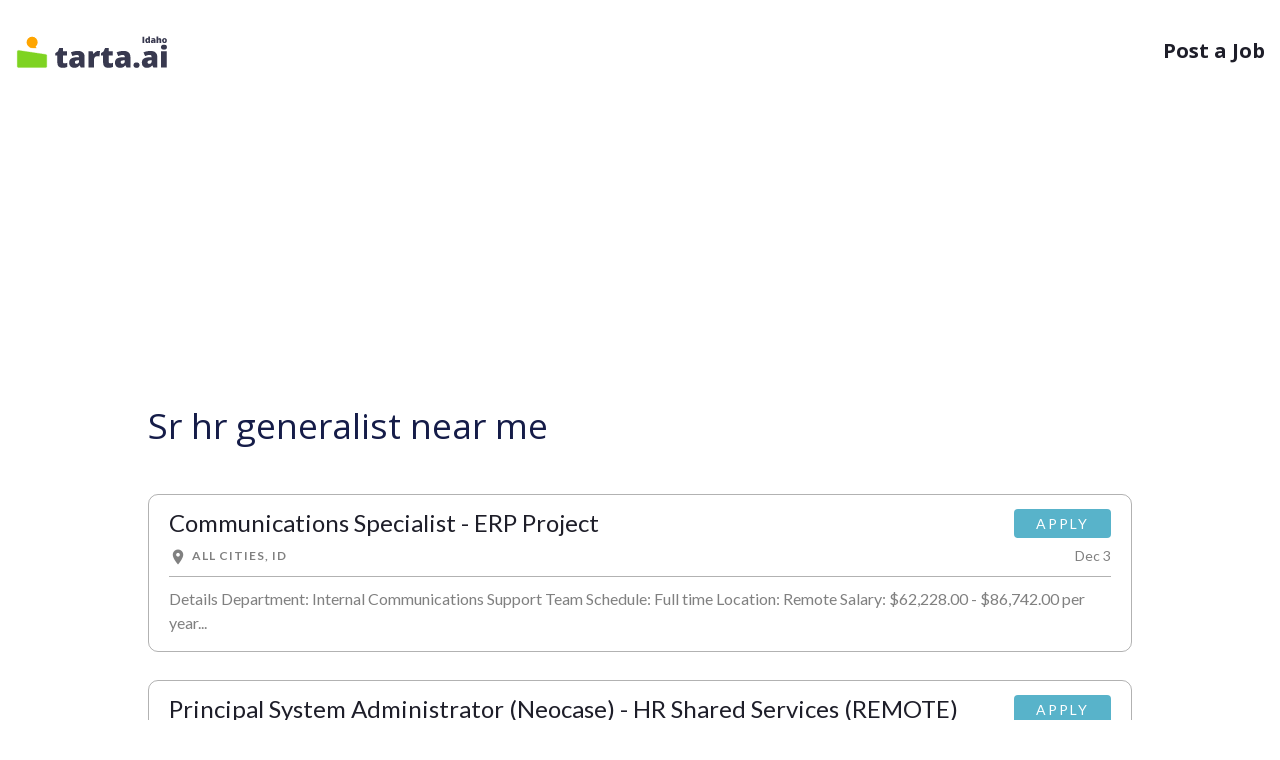

--- FILE ---
content_type: text/html; charset=utf-8
request_url: https://id.tarta.ai/q/sr-hr-generalist-jobs
body_size: 26300
content:

<!DOCTYPE html>
<html lang="en">
<head>
    <meta name="viewport" content="width=device-width, initial-scale=1.0, maximum-scale=1, user-scalable=0" />
    <meta charset="utf-8">
    <meta content="width=device-width,initial-scale=1" name="viewport">
    <meta content="ie=edge" http-equiv="X-UA-Compatible">
    <link href="https://tartaai.blob.core.windows.net/static/icons/Tarta-icon.svg" rel="icon">
    <link rel="canonical" href="https://id.tarta.ai/q/sr-hr-generalist-jobs" />
    <title>Sr hr generalist near me</title>
        <!-- Google Tag Manager -->
<script></script>
        <!-- End Google Tag Manager -->

    <style>
    html {line-height: 1.15;-webkit-text-size-adjust: 100%; }body{margin: 0;}main {display: block;} a{background-color: transparent; } small {font-size: 80%;} img {border-style: none; } button,input,optgroup,select,textarea {margin: 0;font-family: inherit;font-size: 100%;line-height: 1.15; } button,input {overflow: visible;}[hidden] {     display: none; } :root {     --blue: #007bff;     --indigo: #6610f2;     --purple: #6f42c1;     --pink: #e83e8c;     --red: #dc3545;     --orange: #fd7e14;     --yellow: #ffc107;     --green: #28a745;     --teal: #20c997;     --cyan: #17a2b8;     --white: #fff;     --gray: #6c757d;     --gray-dark: #343a40;     --primary: #007bff;     --secondary: #6c757d;     --success: #28a745;     --info: #17a2b8;     --warning: #ffc107;     --danger: #dc3545;     --light: #f8f9fa;     --dark: #343a40;     --breakpoint-xs: 0;     --breakpoint-sm: 768px;     --breakpoint-md: 1024px;     --breakpoint-lg: 1200px;     --breakpoint-xl: 1599px;     --font-family-sans-serif: -apple-system, BlinkMacSystemFont, "Segoe UI", Roboto, "Helvetica Neue", Arial, "Noto Sans", "Liberation Sans", sans-serif, "Apple Color Emoji", "Segoe UI Emoji", "Segoe UI Symbol", "Noto Color Emoji";     --font-family-monospace: SFMono-Regular, Menlo, Monaco, Consolas, "Liberation Mono", "Courier New", monospace; }  *,*::before,*::after {     -webkit-box-sizing: border-box;     box-sizing: border-box; }  html {     font-family: sans-serif;     line-height: 1.15;     -webkit-text-size-adjust: 100%;     -webkit-tap-highlight-color: rgba(0,0,0,0); }  article,aside,figcaption,figure,footer,header,hgroup,main,nav,section {     display: block; }  body {     margin: 0;     background-color: #fff;     color: #212529;     font-family: -apple-system,BlinkMacSystemFont,"Segoe UI",Roboto,"Helvetica Neue",Arial,"Noto Sans","Liberation Sans",sans-serif,"Apple Color Emoji","Segoe UI Emoji","Segoe UI Symbol","Noto Color Emoji";     font-size: 1rem;     font-weight: 400;     line-height: 1.5;     text-align: left; } h1,h2,h3,h4,h5,h6 {     margin-top: 0;     margin-bottom: .5rem; }  p {     margin-top: 0;     margin-bottom: 1rem; } small {     font-size: 80%; } a {     background-color: transparent;     color: #007bff;     text-decoration: none; }  a:hover {     color: #0056b3;     text-decoration: underline; }  img {     border-style: none;     vertical-align: middle; }  svg {     overflow: hidden;     vertical-align: middle; }  input,button,select,optgroup,textarea {     margin: 0;     font-family: inherit;     font-size: inherit;     line-height: inherit; }  button,input {     overflow: visible; } [hidden] {     display: none !important; }  h1,h2,h3,h4,h5,h6,.h1,.h2,.h3,.h4,.h5,.h6 {     margin-bottom: .5rem;     font-weight: 500;     line-height: 1.2; } h2,.h2 {     font-size: 2rem; }  h5,.h5 {     font-size: 1.25rem; }  small,.small {     font-size: 80%;     font-weight: 400; }  .container,.container-fluid,.container-sm,.container-md,.container-lg,.container-xl {     width: 100%;     margin-right: auto;     margin-left: auto;     padding-right: 15px;     padding-left: 15px; }  @media (min-width: 768px) {.container,.container-sm {max-width:540px;}}  @media (min-width: 1024px) {     .container,.container-sm,.container-md {         max-width:720px;     } }  @media (min-width: 1200px) {     .container,.container-sm,.container-md,.container-lg {         max-width:960px;     } } .row {     display: -webkit-box;     display: -ms-flexbox;     display: flex;     -ms-flex-wrap: wrap;     flex-wrap: wrap;     margin-right: -15px;     margin-left: -15px; }  .col-1,.col-2,.col-3,.col-4,.col-5,.col-6,.col-7,.col-8,.col-9,.col-10,.col-11,.col-12,.col,.col-auto,.col-sm-1,.col-sm-2,.col-sm-3,.col-sm-4,.col-sm-5,.col-sm-6,.col-sm-7,.col-sm-8,.col-sm-9,.col-sm-10,.col-sm-11,.col-sm-12,.col-sm,.col-sm-auto,.col-md-1,.col-md-2,.col-md-3,.col-md-4,.col-md-5,.col-md-6,.col-md-7,.col-md-8,.col-md-9,.col-md-10,.col-md-11,.col-md-12,.col-md,.col-md-auto,.col-lg-1,.col-lg-2,.col-lg-3,.col-lg-4,.col-lg-5,.col-lg-6,.col-lg-7,.col-lg-8,.col-lg-9,.col-lg-10,.col-lg-11,.col-lg-12,.col-lg,.col-lg-auto,.col-xl-1,.col-xl-2,.col-xl-3,.col-xl-4,.col-xl-5,.col-xl-6,.col-xl-7,.col-xl-8,.col-xl-9,.col-xl-10,.col-xl-11,.col-xl-12,.col-xl,.col-xl-auto {     position: relative;     width: 100%;     padding-right: 15px;     padding-left: 15px; }  .col {     flex-basis: 0;     flex-grow: 1;     max-width: 100%;     -ms-flex-preferred-size: 0;     -webkit-box-flex: 1;     -ms-flex-positive: 1; } .col-6 {     -ms-flex: 0 0 50%;     flex: 0 0 50%;     max-width: 50%;     -webkit-box-flex: 0; } .col-12 {     -ms-flex: 0 0 100%;     flex: 0 0 100%;     max-width: 100%;     -webkit-box-flex: 0; } .order-1 {     order: 1;     -webkit-box-ordinal-group: 2;     -ms-flex-order: 1; }  .order-2 {     order: 2;     -webkit-box-ordinal-group: 3;     -ms-flex-order: 2; }  .order-3 {     order: 3;     -webkit-box-ordinal-group: 4;     -ms-flex-order: 3; }  .order-4 {     order: 4;     -webkit-box-ordinal-group: 5;     -ms-flex-order: 4; }  @media (min-width: 768px) {     .col-sm {         flex-basis:0;         flex-grow: 1;         max-width: 100%;         -ms-flex-preferred-size: 0;         -webkit-box-flex: 1;         -ms-flex-positive: 1;     }      .order-sm-0 {         order: 0;         -webkit-box-ordinal-group: 1;         -ms-flex-order: 0;     }  } @media (min-width: 1024px) { 	.col-md-3 {         -ms-flex: 0 0 25%;         flex: 0 0 25%;         max-width: 25%;         -webkit-box-flex: 0;     } 	.col-md-6 {         -ms-flex: 0 0 50%;         flex: 0 0 50%;         max-width: 50%;         -webkit-box-flex: 0;     }     .order-md-2 {         order: 2;         -webkit-box-ordinal-group: 3;         -ms-flex-order: 2;     }      .order-md-3 {         order: 3;         -webkit-box-ordinal-group: 4;         -ms-flex-order: 3;     }      .order-md-4 {         order: 4;         -webkit-box-ordinal-group: 5;         -ms-flex-order: 4;     } 	 } @media (min-width: 1200px) {      .col-lg-2 {         -ms-flex: 0 0 16.66667%;         flex: 0 0 16.66667%;         max-width: 16.66667%;         -webkit-box-flex: 0;     }     .offset-lg-2 {         margin-left: 16.66667%;     }  }   .d-none {     display: none !important; }  .d-block {     display: block !important; }  .d-flex {     display: -webkit-box !important;     display: -ms-flexbox !important;     display: flex !important; } @media (min-width: 768px) {  .d-sm-block {         display: block !important;     } }  .flex-column {     -ms-flex-direction: column !important;     flex-direction: column !important;     -webkit-box-orient: vertical !important;     -webkit-box-direction: normal !important; }  .justify-content-center {     justify-content: center !important;     -webkit-box-pack: center !important;     -ms-flex-pack: center !important; }  .justify-content-between {     justify-content: space-between !important;     -webkit-box-pack: justify !important;     -ms-flex-pack: justify !important; }  .align-items-start {     align-items: flex-start !important;     -webkit-box-align: start !important;     -ms-flex-align: start !important; } @media (min-width: 1024px) { 	.justify-content-md-start {         justify-content: flex-start !important;         -webkit-box-pack: start !important;         -ms-flex-pack: start !important;     }      .justify-content-md-end {         justify-content: flex-end !important;         -webkit-box-pack: end !important;         -ms-flex-pack: end !important;     } 	  .align-items-md-end {         align-items: flex-end !important;         -webkit-box-align: end !important;         -ms-flex-align: end !important;     }  }  .w-100 {     width: 100% !important; } .mt-1,.my-1 {     margin-top: .25rem !important; }  .ml-1,.mx-1 {     margin-left: .25rem !important; }  .mr-2,.mx-2 {     margin-right: .5rem !important; }  .mb-2,.my-2 {     margin-bottom: .5rem !important; }  .mb-3,.my-3 {     margin-bottom: 1rem !important; }  .ml-3,.mx-3 {     margin-left: 1rem !important; } .mb-4,.my-4 {     margin-bottom: 1.5rem !important; }  .mt-5,.my-5 {     margin-top: 3rem !important; }  .mb-5,.my-5 {     margin-bottom: 3rem !important; }  .pt-4,.py-4 {     padding-top: 1.5rem !important; }  .pb-4,.py-4 {     padding-bottom: 1.5rem !important; } @media (min-width: 768px) { 	.mb-sm-0,.my-sm-0 {         margin-bottom: 0 !important;     } } @media (min-width: 1024px) { 	.ml-md-4,.mx-md-4 {         margin-left: 1.5rem !important;     } 	.pt-md-5,.py-md-5 {         padding-top: 3rem !important;     } }   .text-center {     text-align: center !important; }  @media (min-width: 768px) {     .text-sm-left {         text-align:left !important;     } }   .text-uppercase {     text-transform: uppercase !important; } .font-weight-lighter {     font-weight: lighter !important; } .font-weight-bold {     font-weight: 700 !important; } .text-muted {     color: #6c757d !important; } .container {     width: 100%;     width: 100%;     max-width: 1440px;     margin-right: auto;     margin-left: auto;     padding-right: 15px;     padding-left: 15px; }  .icon {     display: inline-block; } html {     -webkit-box-sizing: border-box;     box-sizing: border-box;     -ms-overflow-style: scrollbar; }  *,*::before,*::after {     margin: 0;     padding: 0;     -webkit-box-sizing: border-box;     box-sizing: border-box; }  .site {     min-height: 100vh; }  .site .content {     min-height: 100vh; }  html,body {     display: -webkit-box;     display: -ms-flexbox;     display: flex;     -ms-flex-direction: column;     flex-direction: column;     min-height: 100vh;     background-color: #ffffff;     color: #1e1e29;     font-family: 'Open Sans', sans-serif;     font-size: 14px;     line-height: 1.5;     -webkit-box-orient: vertical;     -webkit-box-direction: normal; }  @media (min-width: 768px) {     html,body {         font-size:16px;     } }  img {     width: auto;     max-width: 100%;     height: auto;     max-height: 100%; }  footer {     margin-top: auto; }  .nav-wrapper {     position: relative; }  .navigation {     position: absolute;     top: 15px;     right: 0;     left: 0;     z-index: 20; }  @media (min-width: 1024px) {     .navigation {         top:30px;     } }  .navigation__logo img {     height: 30px; } .menu__item {     color: #1e1e29;     font-size: 16px;     font-weight: 700;     text-decoration: none; }  @media (min-width: 1024px) {     .menu__item {         font-size:20px;     } }  .menu__item:hover {     color: inherit;     text-decoration: underline; }  .footer__social-title {     font-weight: 600;     text-transform: uppercase; }  .footer__link {     font-size: 13px;     text-decoration: none; }  .footer__link:hover {     text-decoration: underline; }  .footer__info img {     height: 20px; }  @media (min-width: 1024px) {     .footer__info img {         height:28px;     } }  .icon {     width: 80px;     height: 80px;     stroke-width: 0;     stroke: currentColor;     fill: currentColor; }  .icon use {     stroke: currentColor;     fill: currentColor; }  main {     color: #151C48; }
    .align-items-center {
        align-items: center !important;
        -webkit-box-align: center !important;
        -ms-flex-align: center !important;
    }
</style>
    <style>
        @media (min-width: 1024px) {
            .col-md-4 {
                -ms-flex: 0 0 25%;
                flex: 0 0 25%;
                max-width: 25%;
                -webkit-box-flex: 0;
            }
        }

        .job {
            display: block;
            margin-bottom: 28px;
            border-radius: 5px;
            transition: background 0.3s ease, color 0.3s ease;
            font-family: Lato, sans-serif;
            letter-spacing: 0px;
        }

        .job_header {
            display: flex;
            justify-content: space-between;
            align-items: flex-start;
        }

        .job_footer {
            display: flex;
            justify-content: space-between;
            align-items: flex-start;
        }

        .job:hover .job_title .job_title_text {
            color: #579eee;
        }

        .job_title {
            color: #1e1e29;
            overflow: hidden;
        }

            .job_title .job_title_text {
                font-weight: 400;
                font-size: 24px;
                color: #1e1e29;
                min-height: 30px;
                padding-right: 10px;
            }

        .job_source {
            text-decoration: none;
            font-size: 12px;
            line-height: 1.4;
            color: #808080;
            letter-spacing: 1px;
            min-height: 14px;
            padding-right: 10px;
            padding-top: 3px;
        }

        .job_apply {
            padding: 4px 4px 1px 0;
            display: flex;
            flex-direction: column;
            justify-content: center;
            align-items: flex-end;
        }

        .job_created {
            font-size: 14px;
            color: #808080;
            min-width: 85px;
            text-align: right;
        }

        .job_apply_btn {
            background: #58b3ca;
            color: white;
            padding: 4px 22px;
            border-radius: 4px;
            font-size: 14px;
            letter-spacing: 2px;
            transition: background 0.3s ease;
        }

            .job_apply_btn:hover {
                background: #5fcbe6;
                text-decoration: none;
                color: white;
                cursor: pointer;
            }

        .job_info:hover {
            text-decoration: none;
        }

            .job_info:hover .job_source {
                text-decoration: none;
                color: #808080;
            }

        .company-name {
            min-height: 40px;
            font-size: 2.2rem;
        }

        @media screen and (min-width: 460px) {
            .company-name {
                min-height: 30px;
            }

            .job_title .job_title_text {
                min-height: 20px;
            }
        }

        @media screen and (max-width: 500px) {
            .job_title .job_title_text {
                font-size: 20px;
            }

            .job_apply_btn {
                padding: 4px 16px;
            }
        }

        .svg_mobile {
            height: 32px;
        }

        .svg_desktop {
            display: none;
            height: 32px;
        }

        @media (min-width: 768px) {
            .svg_desktop {
                display: block
            }

            .svg_mobile {
                display: none
            }
        }

        .svg_desktop_footer-driver {
            width: 140px
        }

        @media (min-width: 768px) {
            .svg_desktop_footer-driver {
                width: 200px
            }
        }

        .svg_desktop {
            height: 39px;
            margin-top: 2px
        }

        .mb-4, .my-4 {
            margin-bottom: 1.5rem !important;
        }

        .order-3 {
            order: 3;
            -webkit-box-ordinal-group: 4;
            -ms-flex-order: 3;
        }

        .align-items-end {
            align-items: flex-end !important;
        }

        @media (min-width: 1200px) {
            .col-lg-3 {
                -ms-flex: 0 0 24%;
                flex: 0 0 24%;
                max-width: 24%;
                -webkit-box-flex: 0;
            }

            .offset-lg-1 {
                margin-left: 8.33333%;
            }

            .col-lg-1 {
                -ms-flex: 0 0 8.33333%;
                flex: 0 0 8.33333%;
                max-width: 8.33333%;
                -webkit-box-flex: 0;
            }
        }

        @media (min-width: 1024px) {
            .order-md-2 {
                order: 2;
                -webkit-box-ordinal-group: 3;
                -ms-flex-order: 2;
            }
        }

        @media (min-width: 1024px) {
            .col-md-1 {
                -ms-flex: 0 0 8.33333%;
                flex: 0 0 8.33333%;
                max-width: 8.33333%;
                -webkit-box-flex: 0;
            }
        }

        .place_title_text {
            font-size: 1.25rem !important;
            margin-right: 16px
        }

        .place_info {
            margin-bottom: 10px
        }

        .place-location {
            font-size: 1.75rem;
            margin: 2.5rem 0 1.75rem;
        }

        .place-header {
            margin: 5rem 0 3rem !important;
        }

        .place_title {
            width: 100%;
            display: flex;
            flex-wrap: wrap;
            align-items: baseline;
        }

        @media screen and (max-width: 460px) {
            .job_title .job_title_text {
                min-height: 0px;
            }
        }
    </style>
    <style>
        /*Material Icons*/
        @font-face {
            font-family: 'Material Icons';
            font-style: normal;
            font-weight: 400;
            src: url(https://fonts.gstatic.com/s/materialicons/v129/flUhRq6tzZclQEJ-Vdg-IuiaDsNc.woff2) format('woff2');
        }

        .material-icons {
            font-family: 'Material Icons';
            font-weight: normal;
            font-style: normal;
            font-size: 18px;
            max-width: 18px;
            line-height: 1;
            letter-spacing: normal;
            text-transform: none;
            display: inline-block;
            white-space: nowrap;
            word-wrap: normal;
            direction: ltr;
            -webkit-font-feature-settings: 'liga';
            -webkit-font-smoothing: antialiased;
        }

        /*Talroo*/
        .job_info {
            border: 1px solid rgba(0, 0, 0,.3);
            padding: 14px 20px 0;
            border-radius: 10px
        }

        .job_info_line {
            border-bottom: 1px solid rgba(0,0,0,.3);
            height: 1px;
            margin-top: 10px;
            margin-bottom: 10px;
        }

        .job_info_text {
            color: #808080 !important;
            overflow: hidden;
        }

        .job_source {
            min-width: 70%;
            display: flex;
        }

        .job_source_detail {
            margin-right: 15px;
        }

            .job_source_detail .material-icons {
                margin-right: 5px;
            }

        @media (max-width: 700px) {
            .job_source {
                flex-direction: column;
            }

                .job_source .badge {
                    margin-bottom: 10px;
                }
        }

        .alert {
            position: relative;
            padding: 0.75rem 1.25rem;
            margin-bottom: 1rem;
            border: 1px solid transparent;
            border-radius: 0.25rem;
        }

        .alert-danger {
            color: #721c24;
            background-color: #f8d7da;
            border-color: #f5c6cb;
        }
    </style>
    <script async src="https://pagead2.googlesyndication.com/pagead/js/adsbygoogle.js?client=ca-pub-3015632322309144" crossorigin="anonymous"></script>
<script type="text/javascript">!function(T,l,y){var S=T.location,k="script",D="instrumentationKey",C="ingestionendpoint",I="disableExceptionTracking",E="ai.device.",b="toLowerCase",w="crossOrigin",N="POST",e="appInsightsSDK",t=y.name||"appInsights";(y.name||T[e])&&(T[e]=t);var n=T[t]||function(d){var g=!1,f=!1,m={initialize:!0,queue:[],sv:"5",version:2,config:d};function v(e,t){var n={},a="Browser";return n[E+"id"]=a[b](),n[E+"type"]=a,n["ai.operation.name"]=S&&S.pathname||"_unknown_",n["ai.internal.sdkVersion"]="javascript:snippet_"+(m.sv||m.version),{time:function(){var e=new Date;function t(e){var t=""+e;return 1===t.length&&(t="0"+t),t}return e.getUTCFullYear()+"-"+t(1+e.getUTCMonth())+"-"+t(e.getUTCDate())+"T"+t(e.getUTCHours())+":"+t(e.getUTCMinutes())+":"+t(e.getUTCSeconds())+"."+((e.getUTCMilliseconds()/1e3).toFixed(3)+"").slice(2,5)+"Z"}(),iKey:e,name:"Microsoft.ApplicationInsights."+e.replace(/-/g,"")+"."+t,sampleRate:100,tags:n,data:{baseData:{ver:2}}}}var h=d.url||y.src;if(h){function a(e){var t,n,a,i,r,o,s,c,u,p,l;g=!0,m.queue=[],f||(f=!0,t=h,s=function(){var e={},t=d.connectionString;if(t)for(var n=t.split(";"),a=0;a<n.length;a++){var i=n[a].split("=");2===i.length&&(e[i[0][b]()]=i[1])}if(!e[C]){var r=e.endpointsuffix,o=r?e.location:null;e[C]="https://"+(o?o+".":"")+"dc."+(r||"services.visualstudio.com")}return e}(),c=s[D]||d[D]||"",u=s[C],p=u?u+"/v2/track":d.endpointUrl,(l=[]).push((n="SDK LOAD Failure: Failed to load Application Insights SDK script (See stack for details)",a=t,i=p,(o=(r=v(c,"Exception")).data).baseType="ExceptionData",o.baseData.exceptions=[{typeName:"SDKLoadFailed",message:n.replace(/\./g,"-"),hasFullStack:!1,stack:n+"\nSnippet failed to load ["+a+"] -- Telemetry is disabled\nHelp Link: https://go.microsoft.com/fwlink/?linkid=2128109\nHost: "+(S&&S.pathname||"_unknown_")+"\nEndpoint: "+i,parsedStack:[]}],r)),l.push(function(e,t,n,a){var i=v(c,"Message"),r=i.data;r.baseType="MessageData";var o=r.baseData;return o.message='AI (Internal): 99 message:"'+("SDK LOAD Failure: Failed to load Application Insights SDK script (See stack for details) ("+n+")").replace(/\"/g,"")+'"',o.properties={endpoint:a},i}(0,0,t,p)),function(e,t){if(JSON){var n=T.fetch;if(n&&!y.useXhr)n(t,{method:N,body:JSON.stringify(e),mode:"cors"});else if(XMLHttpRequest){var a=new XMLHttpRequest;a.open(N,t),a.setRequestHeader("Content-type","application/json"),a.send(JSON.stringify(e))}}}(l,p))}function i(e,t){f||setTimeout(function(){!t&&m.core||a()},500)}var e=function(){var n=l.createElement(k);n.src=h;var e=y[w];return!e&&""!==e||"undefined"==n[w]||(n[w]=e),n.onload=i,n.onerror=a,n.onreadystatechange=function(e,t){"loaded"!==n.readyState&&"complete"!==n.readyState||i(0,t)},n}();y.ld<0?l.getElementsByTagName("head")[0].appendChild(e):setTimeout(function(){l.getElementsByTagName(k)[0].parentNode.appendChild(e)},y.ld||0)}try{m.cookie=l.cookie}catch(p){}function t(e){for(;e.length;)!function(t){m[t]=function(){var e=arguments;g||m.queue.push(function(){m[t].apply(m,e)})}}(e.pop())}var n="track",r="TrackPage",o="TrackEvent";t([n+"Event",n+"PageView",n+"Exception",n+"Trace",n+"DependencyData",n+"Metric",n+"PageViewPerformance","start"+r,"stop"+r,"start"+o,"stop"+o,"addTelemetryInitializer","setAuthenticatedUserContext","clearAuthenticatedUserContext","flush"]),m.SeverityLevel={Verbose:0,Information:1,Warning:2,Error:3,Critical:4};var s=(d.extensionConfig||{}).ApplicationInsightsAnalytics||{};if(!0!==d[I]&&!0!==s[I]){var c="onerror";t(["_"+c]);var u=T[c];T[c]=function(e,t,n,a,i){var r=u&&u(e,t,n,a,i);return!0!==r&&m["_"+c]({message:e,url:t,lineNumber:n,columnNumber:a,error:i}),r},d.autoExceptionInstrumented=!0}return m}(y.cfg);function a(){y.onInit&&y.onInit(n)}(T[t]=n).queue&&0===n.queue.length?(n.queue.push(a),n.trackPageView({})):a()}(window,document,{
src: "https://js.monitor.azure.com/scripts/b/ai.2.min.js", // The SDK URL Source
crossOrigin: "anonymous", 
cfg: { // Application Insights Configuration
    connectionString: 'InstrumentationKey=f265600e-871b-471d-a9ad-4977f3b1d899;IngestionEndpoint=https://southcentralus-3.in.applicationinsights.azure.com/;LiveEndpoint=https://southcentralus.livediagnostics.monitor.azure.com/'
}});</script></head>
<body class="site">
    <div class="d-flex flex-column content">
        <!-- Google Tag Manager (noscript) -->
<noscript>
    <iframe src="https://www.googletagmanager.com/ns.html?id=GTM-5W8KZXD"
            height="0" width="0" style="display:none;visibility:hidden"></iframe>
</noscript>        <!-- End Google Tag Manager (noscript) -->
        <div class="container-fluid">
            <div class="row">
                <div class="container nav-wrapper">
                    <div class='d-flex col-12 navigation align-items-center justify-content-between'>
                        <a class="navigation__logo d-flex" href="/">
                            <svg class="svg_mobile" width="32" height="32" viewBox="0 0 118 118" fill="none" xmlns="http://www.w3.org/2000/svg">
    <path d="M8 108V56.6427C8 54.1979 10.1738 52.3251 12.5916 52.6867L106.592 66.7445C108.55 67.0375 110 68.7199 110 70.7005V108C110 110.209 108.209 112 106 112H12C9.79086 112 8 110.209 8 108Z" fill="#7ED321" stroke="#7ED321" />
    <ellipse cx="59.2952" cy="24.485" rx="19.175" ry="19.175" fill="#FFA500" />
    <path d="M73.7501 44.66L70.2101 37.76L51.3301 41.348C56.9314 44.8358 73.7501 44.66 73.7501 44.66Z" fill="#FFA500" stroke="#FFA500" />
</svg>

<svg class="svg_desktop" width="154" height="34" xmlns="http://www.w3.org/2000/svg" viewBox="0 0 533 123" fill="none">
    <path d="M8 113V61.6427C8 59.1979 10.1738 57.3251 12.5916 57.6867L106.592 71.7445C108.55 72.0375 110 73.7199 110 75.7005V113C110 115.209 108.209 117 106 117H12C9.79086 117 8 115.209 8 113Z" fill="#7ED321" stroke="#7ED321"/>
    <ellipse cx="59.2951" cy="29.4851" rx="19.175" ry="19.175" fill="#FFA500"/>
    <path d="M73.7501 49.66L70.2101 42.76L51.3301 46.348C56.9314 49.8358 73.7501 49.66 73.7501 49.66Z" fill="#FFA500" stroke="#FFA500"/>
    <path d="M171.365 102.606C173.125 102.606 174.735 102.424 176.196 102.059C177.657 101.693 179.185 101.229 180.778 100.664V114.858C178.653 115.788 176.396 116.535 174.005 117.1C171.647 117.697 168.626 117.996 164.94 117.996C161.288 117.996 158.067 117.432 155.278 116.303C152.489 115.141 150.314 113.148 148.754 110.326C147.227 107.471 146.463 103.503 146.463 98.4229V75.1641H139.64V67.2451L148.306 61.1191L153.336 49.2656H166.086V60.5713H179.932V75.1641H166.086V97.1279C166.086 98.9541 166.551 100.332 167.48 101.262C168.41 102.158 169.705 102.606 171.365 102.606ZM218.182 59.5752C225.32 59.5752 230.898 61.3516 234.916 64.9043C238.934 68.4238 240.942 73.4541 240.942 79.9951V117H227.445L223.71 109.529H223.312C221.718 111.521 220.074 113.148 218.381 114.41C216.721 115.639 214.812 116.535 212.653 117.1C210.495 117.697 207.855 117.996 204.734 117.996C201.48 117.996 198.559 117.332 195.969 116.004C193.379 114.676 191.337 112.667 189.843 109.978C188.349 107.288 187.602 103.885 187.602 99.7676C187.602 93.7246 189.693 89.2422 193.877 86.3203C198.061 83.3984 204.12 81.7549 212.056 81.3896L221.469 81.0908V80.2939C221.469 77.7705 220.838 75.9775 219.576 74.915C218.348 73.8525 216.688 73.3213 214.596 73.3213C212.371 73.3213 209.881 73.7197 207.125 74.5166C204.402 75.2803 201.663 76.2764 198.907 77.5049L193.279 64.6553C196.533 62.9951 200.219 61.7334 204.336 60.8701C208.453 60.0068 213.068 59.5752 218.182 59.5752ZM221.568 91.7988L217.086 91.998C213.5 92.1309 210.977 92.7617 209.516 93.8906C208.088 94.9863 207.374 96.5635 207.374 98.6221C207.374 100.548 207.889 101.976 208.918 102.905C209.947 103.802 211.309 104.25 213.002 104.25C215.359 104.25 217.368 103.503 219.028 102.009C220.722 100.515 221.568 98.5723 221.568 96.1816V91.7988ZM288.257 59.5752C289.319 59.5752 290.432 59.6582 291.594 59.8242C292.756 59.957 293.619 60.0732 294.184 60.1729L292.44 78.5508C291.81 78.3848 290.996 78.252 290 78.1523C289.004 78.0195 287.609 77.9531 285.816 77.9531C284.588 77.9531 283.276 78.0693 281.882 78.3018C280.487 78.5342 279.159 79.0322 277.897 79.7959C276.669 80.5264 275.656 81.6553 274.859 83.1826C274.062 84.6768 273.664 86.7021 273.664 89.2588V117H254.19V60.5713H268.684L271.722 69.5859H272.668C273.697 67.7266 275.009 66.0498 276.603 64.5557C278.229 63.0283 280.039 61.8164 282.031 60.9199C284.057 60.0234 286.132 59.5752 288.257 59.5752ZM329.744 102.606C331.504 102.606 333.114 102.424 334.575 102.059C336.036 101.693 337.563 101.229 339.157 100.664V114.858C337.032 115.788 334.774 116.535 332.384 117.1C330.026 117.697 327.005 117.996 323.319 117.996C319.667 117.996 316.446 117.432 313.657 116.303C310.868 115.141 308.693 113.148 307.133 110.326C305.605 107.471 304.842 103.503 304.842 98.4229V75.1641H298.019V67.2451L306.685 61.1191L311.715 49.2656H324.465V60.5713H338.311V75.1641H324.465V97.1279C324.465 98.9541 324.93 100.332 325.859 101.262C326.789 102.158 328.084 102.606 329.744 102.606ZM376.561 59.5752C383.699 59.5752 389.277 61.3516 393.295 64.9043C397.312 68.4238 399.321 73.4541 399.321 79.9951V117H385.824L382.089 109.529H381.69C380.097 111.521 378.453 113.148 376.76 114.41C375.1 115.639 373.19 116.535 371.032 117.1C368.874 117.697 366.234 117.996 363.113 117.996C359.859 117.996 356.938 117.332 354.348 116.004C351.758 114.676 349.716 112.667 348.222 109.978C346.728 107.288 345.98 103.885 345.98 99.7676C345.98 93.7246 348.072 89.2422 352.256 86.3203C356.439 83.3984 362.499 81.7549 370.435 81.3896L379.848 81.0908V80.2939C379.848 77.7705 379.217 75.9775 377.955 74.915C376.727 73.8525 375.066 73.3213 372.975 73.3213C370.75 73.3213 368.26 73.7197 365.504 74.5166C362.781 75.2803 360.042 76.2764 357.286 77.5049L351.658 64.6553C354.912 62.9951 358.598 61.7334 362.715 60.8701C366.832 60.0068 371.447 59.5752 376.561 59.5752ZM379.947 91.7988L375.465 91.998C371.879 92.1309 369.355 92.7617 367.895 93.8906C366.467 94.9863 365.753 96.5635 365.753 98.6221C365.753 100.548 366.268 101.976 367.297 102.905C368.326 103.802 369.688 104.25 371.381 104.25C373.738 104.25 375.747 103.503 377.407 102.009C379.101 100.515 379.947 98.5723 379.947 96.1816V91.7988ZM410.129 108.732C410.129 105.213 411.158 102.739 413.217 101.312C415.309 99.8838 417.815 99.1699 420.737 99.1699C423.493 99.1699 425.884 99.8838 427.909 101.312C429.935 102.739 430.947 105.213 430.947 108.732C430.947 112.086 429.935 114.51 427.909 116.004C425.884 117.498 423.493 118.245 420.737 118.245C417.815 118.245 415.309 117.498 413.217 116.004C411.158 114.51 410.129 112.086 410.129 108.732ZM469.596 59.5752C476.734 59.5752 482.312 61.3516 486.33 64.9043C490.348 68.4238 492.356 73.4541 492.356 79.9951V117H478.859L475.124 109.529H474.726C473.132 111.521 471.488 113.148 469.795 114.41C468.135 115.639 466.226 116.535 464.067 117.1C461.909 117.697 459.27 117.996 456.148 117.996C452.895 117.996 449.973 117.332 447.383 116.004C444.793 114.676 442.751 112.667 441.257 109.978C439.763 107.288 439.016 103.885 439.016 99.7676C439.016 93.7246 441.107 89.2422 445.291 86.3203C449.475 83.3984 455.534 81.7549 463.47 81.3896L472.883 81.0908V80.2939C472.883 77.7705 472.252 75.9775 470.99 74.915C469.762 73.8525 468.102 73.3213 466.01 73.3213C463.785 73.3213 461.295 73.7197 458.539 74.5166C455.816 75.2803 453.077 76.2764 450.321 77.5049L444.693 64.6553C447.947 62.9951 451.633 61.7334 455.75 60.8701C459.867 60.0068 464.482 59.5752 469.596 59.5752ZM472.982 91.7988L468.5 91.998C464.914 92.1309 462.391 92.7617 460.93 93.8906C459.502 94.9863 458.788 96.5635 458.788 98.6221C458.788 100.548 459.303 101.976 460.332 102.905C461.361 103.802 462.723 104.25 464.416 104.25C466.773 104.25 468.782 103.503 470.442 102.009C472.136 100.515 472.982 98.5723 472.982 96.1816V91.7988ZM525.178 60.5713V117H505.704V60.5713H525.178ZM515.516 37.8604C518.305 37.8604 520.729 38.4414 522.787 39.6035C524.879 40.7656 525.925 43.0732 525.925 46.5264C525.925 49.8799 524.879 52.1543 522.787 53.3496C520.729 54.5117 518.305 55.0928 515.516 55.0928C512.66 55.0928 510.22 54.5117 508.194 53.3496C506.202 52.1543 505.206 49.8799 505.206 46.5264C505.206 43.0732 506.202 40.7656 508.194 39.6035C510.22 38.4414 512.66 37.8604 515.516 37.8604Z" fill="#38394F"/>
    <path d="M441.629 32V10.584H447.444V32H441.629ZM456.907 32.293C455.198 32.293 453.792 31.5654 452.688 30.1104C451.585 28.6553 451.033 26.5264 451.033 23.7236C451.033 20.8916 451.6 18.748 452.732 17.293C453.865 15.8379 455.33 15.1104 457.127 15.1104C457.869 15.1104 458.509 15.2178 459.046 15.4326C459.583 15.6475 460.047 15.9404 460.438 16.3115C460.838 16.6729 461.185 17.083 461.478 17.542H461.595C461.526 17.1221 461.463 16.5459 461.404 15.8135C461.346 15.0713 461.316 14.3486 461.316 13.6455V9.20703H467.088V32H462.767L461.536 29.9053H461.316C461.053 30.3447 460.721 30.7451 460.32 31.1064C459.93 31.4678 459.451 31.7559 458.885 31.9707C458.328 32.1855 457.669 32.293 456.907 32.293ZM459.251 27.7666C460.169 27.7666 460.813 27.4785 461.185 26.9023C461.565 26.3164 461.771 25.4277 461.8 24.2363V23.7822C461.8 22.4736 461.614 21.4727 461.243 20.7793C460.882 20.0762 460.198 19.7246 459.192 19.7246C458.509 19.7246 457.942 20.0566 457.493 20.7207C457.044 21.3848 456.819 22.415 456.819 23.8115C456.819 25.1885 457.044 26.1943 457.493 26.8291C457.952 27.4541 458.538 27.7666 459.251 27.7666ZM479.158 15.1104C481.258 15.1104 482.898 15.6328 484.08 16.6777C485.262 17.7129 485.853 19.1924 485.853 21.1162V32H481.883L480.784 29.8027H480.667C480.198 30.3887 479.715 30.8672 479.217 31.2383C478.729 31.5996 478.167 31.8633 477.532 32.0293C476.897 32.2051 476.121 32.293 475.203 32.293C474.246 32.293 473.387 32.0977 472.625 31.707C471.863 31.3164 471.263 30.7256 470.823 29.9346C470.384 29.1436 470.164 28.1426 470.164 26.9316C470.164 25.1543 470.779 23.8359 472.01 22.9766C473.24 22.1172 475.022 21.6338 477.356 21.5264L480.125 21.4385V21.2041C480.125 20.4619 479.939 19.9346 479.568 19.6221C479.207 19.3096 478.719 19.1533 478.104 19.1533C477.449 19.1533 476.717 19.2705 475.906 19.5049C475.105 19.7295 474.3 20.0225 473.489 20.3838L471.834 16.6045C472.791 16.1162 473.875 15.7451 475.086 15.4912C476.297 15.2373 477.654 15.1104 479.158 15.1104ZM480.154 24.5879L478.836 24.6465C477.781 24.6855 477.039 24.8711 476.609 25.2031C476.189 25.5254 475.979 25.9893 475.979 26.5947C475.979 27.1611 476.131 27.5811 476.434 27.8545C476.736 28.1182 477.137 28.25 477.635 28.25C478.328 28.25 478.919 28.0303 479.407 27.5908C479.905 27.1514 480.154 26.5801 480.154 25.877V24.5879ZM495.477 9.20703V12.4443C495.477 13.6748 495.447 14.71 495.389 15.5498C495.34 16.3799 495.291 17.0146 495.242 17.4541H495.506C495.867 16.8779 496.277 16.4189 496.736 16.0771C497.195 15.7354 497.703 15.4912 498.26 15.3447C498.816 15.1885 499.422 15.1104 500.076 15.1104C501.17 15.1104 502.156 15.3203 503.035 15.7402C503.924 16.1602 504.632 16.8193 505.159 17.7178C505.687 18.6064 505.95 19.7686 505.95 21.2041V32H500.193V22.9473C500.193 21.8438 500.032 21.0137 499.71 20.457C499.388 19.8906 498.89 19.6074 498.216 19.6074C497.522 19.6074 496.976 19.8076 496.575 20.208C496.175 20.5986 495.892 21.1748 495.726 21.9365C495.56 22.6885 495.477 23.6113 495.477 24.7051V32H489.749V9.20703H495.477ZM525.696 23.665C525.696 25.0518 525.506 26.2822 525.125 27.3564C524.744 28.4307 524.192 29.334 523.47 30.0664C522.747 30.7988 521.873 31.3555 520.848 31.7363C519.822 32.1074 518.665 32.293 517.376 32.293C516.175 32.293 515.071 32.1074 514.065 31.7363C513.069 31.3555 512.2 30.7988 511.458 30.0664C510.716 29.334 510.14 28.4307 509.729 27.3564C509.329 26.2822 509.129 25.0518 509.129 23.665C509.129 21.8291 509.461 20.2764 510.125 19.0068C510.799 17.7373 511.756 16.7705 512.996 16.1064C514.246 15.4424 515.735 15.1104 517.464 15.1104C519.056 15.1104 520.472 15.4424 521.712 16.1064C522.952 16.7705 523.924 17.7373 524.627 19.0068C525.34 20.2764 525.696 21.8291 525.696 23.665ZM514.944 23.665C514.944 24.6123 515.027 25.4131 515.193 26.0674C515.359 26.7119 515.623 27.2051 515.984 27.5469C516.355 27.8789 516.839 28.0449 517.435 28.0449C518.03 28.0449 518.504 27.8789 518.855 27.5469C519.207 27.2051 519.461 26.7119 519.617 26.0674C519.783 25.4131 519.866 24.6123 519.866 23.665C519.866 22.7178 519.783 21.9268 519.617 21.292C519.461 20.6572 519.202 20.1787 518.841 19.8564C518.489 19.5342 518.011 19.373 517.405 19.373C516.536 19.373 515.906 19.7344 515.516 20.457C515.135 21.1797 514.944 22.249 514.944 23.665Z" fill="#38394F"/>
</svg>
                        </a>
                        <div class="menu d-flex">
                            <a class="menu__item ml-3 ml-md-4" href="https://airchat.botmakers.net/run/60feaf88525d5d1e488aaff6" target="_blank">
                                Post a Job
                            </a>
                        </div>
                    </div>
                </div>
            </div>
        </div>

        <main class="main container-fluid">
            <div class="container" style="max-width: 984px; margin-top: 5rem; padding: 0">
                <div class="my-5" style="min-height: 700px; margin-top: 100px!important">
                    <div>

                            <div class="mb-4">
                                <ins class="adsbygoogle"
                                     style="display:block"
                                     data-ad-client="ca-pub-3015632322309144"
                                     data-ad-slot="9980705608"
                                     data-ad-format="auto"
                                     data-full-width-responsive="true"></ins>
                                <script>
                                    (adsbygoogle = window.adsbygoogle || []).push({});
                                </script>
                            </div>
                        <h1 class="company-name">
                            Sr hr generalist near me
                        </h1>

                        <div class="mt-5">
                                        <a class="job job_info" href="/transfer/q?apply=https://www.jobs2careers.com/click.php?jid=79a840c745ad8fed25ad9969b&amp;ri=a084d6e71f3d40db8b87b28813686bea&amp;job_loc=all&#x2B;cities%2CID&amp;q=Sr&#x2B;Hr&#x2B;Generalist&amp;spl=v1%253ApUfK1NxGfWQxUI0E%253AGMazROiXmv22%252BrmtLIW6kQ%253D%253D%253A3FDd3oL4Vzy9gyUigalzNUJBrXTcP6VnN9nnqeysS2aGnnDawiZF0RdwMaRmypMX3NzvFoQ3Xi3DrnEZXAJqcwjPYmY9NdKa4a%252B3jVlkHCJUcGw2NfcLyQY4mBOX%252F%252FR7%252BKH306LW94DyFX2VDQDUorI2XGyJR6ZoFIY0zj5%252FM8TOKb%252BNUsY%253D&amp;&amp;encrypt=0&amp;l=id&amp;query_category_id=390000&url=/q/sr-hr-generalist-jobs" rel="nofollow">
                                            <div class="job_header">
                                                <div class="job_title">
                                                    <h5 class="job_title_text">
                                                        Communications Specialist - ERP Project
                                                    </h5>
                                                </div>
                                                <div class="job_apply_btn text-uppercase">Apply</div>
                                            </div>
                                            <div class="job_footer">
                                                <div class="job_source text-uppercase font-weight-bold">
                                                    <span class="badge badge-light j-badge j-badge-dark ml-0">
                                                        <span class="d-flex job_source_detail"><i class="material-icons">place</i> all cities, ID</span>
                                                    </span>


                                                </div>
                                                <span class="job_created">Dec 3</span>
                                            </div>
                                            <div class="job_info_line"></div>
                                            <p class="job_info_text">Details  Department: Internal Communications Support Team Schedule: Full time Location: Remote Salary: $62,228.00 - $86,742.00 per year...</p>
                                        </a>
                                        <a class="job job_info" href="/transfer/q?apply=https://www.jobs2careers.com/click.php?jid=7866931f2e9d8fed3940a4efb&amp;ri=a084d6e71f3d40db8b87b28813686bea&amp;job_loc=all&#x2B;cities%2CID&amp;q=Sr&#x2B;Hr&#x2B;Generalist&amp;spl=v1%253A28j1oBIV1axjOkL3%253AGk3m4Ls%252FmCOPMJUc8O4lHw%253D%253D%253AHdOphOwxUNbiMFM3VoyPrwcS35ZLUWojD7rqg4hu3VZawxyv7751JrVlWKb5wC4OL37ePjQ7tMRoJJYi2T1YgWzQ%252Bt7xa%252FcxDg0USbyySCsY1qzAXU6wiRRG2FECMQyMpxOXiWUuXOoSNPYj5FK1%252Fz%252FxUywGozJZ2zTPMQ%253D%253D&amp;&amp;encrypt=0&amp;l=id&amp;query_category_id=390000&url=/q/sr-hr-generalist-jobs" rel="nofollow">
                                            <div class="job_header">
                                                <div class="job_title">
                                                    <h5 class="job_title_text">
                                                        Principal System Administrator (Neocase) - HR Shared Services (REMOTE)
                                                    </h5>
                                                </div>
                                                <div class="job_apply_btn text-uppercase">Apply</div>
                                            </div>
                                            <div class="job_footer">
                                                <div class="job_source text-uppercase font-weight-bold">
                                                    <span class="badge badge-light j-badge j-badge-dark ml-0">
                                                        <span class="d-flex job_source_detail"><i class="material-icons">place</i> all cities, ID</span>
                                                    </span>


                                                </div>
                                                <span class="job_created">Nov 28</span>
                                            </div>
                                            <div class="job_info_line"></div>
                                            <p class="job_info_text">Principal System Administrator-HR Shared Services  For 75 years, Charles River employees have worked together to assist in the discovery, development, and safe manufacture of new drug therapies. When you join our family, you will have a...</p>
                                        </a>
                                        <a class="job job_info" href="/transfer/q?apply=https://www.jobs2careers.com/click.php?jid=79a1340acaed8fed253ad5b1b&amp;ri=a084d6e71f3d40db8b87b28813686bea&amp;job_loc=all&#x2B;cities%2CID&amp;q=Sr&#x2B;Hr&#x2B;Generalist&amp;spl=v1%253A%252F%252FEvQEGZ45ApjkuQ%253ABWM6Kqk1hy%252FfR4ax3QhkFg%253D%253D%253AHvBE9YrfzViOsq8DKKdxaH1iCDEUns8tMglS2lxoHMX1SsmFjZEakbpitVY%252FHEt1lNRtZeXD8DJ46coFo4xFHZQVBL8qaSnkw1x35gidgKkEBHGNjaUsha5EFfOr4goQmqhlT5BF%252FYeUz7XlE8%252FFdwp3Cu4ks33ZGOawaYqjd%252Bu5x1DBlfU%253D&amp;&amp;encrypt=0&amp;l=id&amp;query_category_id=390000&url=/q/sr-hr-generalist-jobs" rel="nofollow">
                                            <div class="job_header">
                                                <div class="job_title">
                                                    <h5 class="job_title_text">
                                                        Senior HR Systems Administrator Remote Eligible
                                                    </h5>
                                                </div>
                                                <div class="job_apply_btn text-uppercase">Apply</div>
                                            </div>
                                            <div class="job_footer">
                                                <div class="job_source text-uppercase font-weight-bold">
                                                    <span class="badge badge-light j-badge j-badge-dark ml-0">
                                                        <span class="d-flex job_source_detail"><i class="material-icons">place</i> all cities, ID</span>
                                                    </span>


                                                </div>
                                                <span class="job_created">Dec 3</span>
                                            </div>
                                            <div class="job_info_line"></div>
                                            <p class="job_info_text">A leading contract research organization is seeking an experienced HR Systems Administrator to manage the Neocase HR case management system. The ideal candidate will have a Bachelor&#x27;s degree in a related field and 5&#x2B; years of experience in HR...</p>
                                        </a>
                                        <a class="job job_info" href="/transfer/q?apply=https://www.jobs2careers.com/click.php?jid=799c656ba9fd8fed26efc3a7b&amp;ri=a084d6e71f3d40db8b87b28813686bea&amp;job_loc=all&#x2B;cities%2CID&amp;q=Sr&#x2B;Hr&#x2B;Generalist&amp;spl=v1%253AkcUB6HbBzK%252Buywr9%253ANnjAsHQFNyfzFd9vIFKzrw%253D%253D%253AiMllHfMUPgscfNs6jwprinLMUxdGZ3RiShMKBMvfMpRRtvBIQ1%252FqweDSAv6d%252FLUXl5FcwKJtHug3DPks%252BWz1TvwU%252FDgY5Br30XhvwZcPJCV2cejWda1r%252B6r%252BtblyJHtv%252BduxxzPO6M3M7o8He7ycSwuqV%252FaslynKFX51UQv0Ylw%252FoJfw%252FYo%253D&amp;&amp;encrypt=0&amp;l=id&amp;query_category_id=390000&url=/q/sr-hr-generalist-jobs" rel="nofollow">
                                            <div class="job_header">
                                                <div class="job_title">
                                                    <h5 class="job_title_text">
                                                        HRIS Analyst- REMOTE
                                                    </h5>
                                                </div>
                                                <div class="job_apply_btn text-uppercase">Apply</div>
                                            </div>
                                            <div class="job_footer">
                                                <div class="job_source text-uppercase font-weight-bold">
                                                    <span class="badge badge-light j-badge j-badge-dark ml-0">
                                                        <span class="d-flex job_source_detail"><i class="material-icons">place</i> all cities, ID</span>
                                                    </span>


                                                </div>
                                                <span class="job_created">Dec 5</span>
                                            </div>
                                            <div class="job_info_line"></div>
                                            <p class="job_info_text">Job Seekers can review the Job Applicant Privacy Policy by clicking here ( . Job Description : Job Description The HRIS Analyst is a support level position within the HRIS organization. This position...</p>
                                        </a>
                                        <a class="job job_info" href="/transfer/q?apply=https://www.jobs2careers.com/click.php?jid=799682b03e8d8fed2641be1eb&amp;ri=a084d6e71f3d40db8b87b28813686bea&amp;job_loc=all&#x2B;cities%2CID&amp;q=Sr&#x2B;Hr&#x2B;Generalist&amp;spl=v1%253Aby38K3%252BYSCrd3JJv%253ASUMyu0c1rjX5Xb31L2g9GQ%253D%253D%253AYeTgna09OhD4qCvypULBJGQ4OJzR%252Fa0UFbWvUs4SZNOQr0r1i8E0W2Q7KHMdx1T5No%252BPVWDT1kzX9rVTyI66%252Fm%252BSG%252Fh0tDIO6MjCWDkkXRdoBNiBz7ixrnSQmNR%252BVfBcxWhUjCFW22DWqnXN7qfdf7lwZ%252Bkuox1I8mYlUdYjCrOr6N4Dadw%253D&amp;&amp;encrypt=0&amp;l=id&amp;query_category_id=390000&url=/q/sr-hr-generalist-jobs" rel="nofollow">
                                            <div class="job_header">
                                                <div class="job_title">
                                                    <h5 class="job_title_text">
                                                        Senior HR Project Manager Remote/DC Area
                                                    </h5>
                                                </div>
                                                <div class="job_apply_btn text-uppercase">Apply</div>
                                            </div>
                                            <div class="job_footer">
                                                <div class="job_source text-uppercase font-weight-bold">
                                                    <span class="badge badge-light j-badge j-badge-dark ml-0">
                                                        <span class="d-flex job_source_detail"><i class="material-icons">place</i> all cities, ID</span>
                                                    </span>


                                                </div>
                                                <span class="job_created">Dec 4</span>
                                            </div>
                                            <div class="job_info_line"></div>
                                            <p class="job_info_text">A government contracting organization is seeking HR administrative support in Myrtle Point, Oregon. The role involves providing technical support, managing personnel actions, and ensuring compliance with HR regulations. Candidates should have a...</p>
                                        </a>
                                            <div class="mb-4">
                                                <ins class="adsbygoogle"
                                                     style="display:block"
                                                     data-ad-client="ca-pub-3015632322309144"
                                                     data-ad-slot="6406052989"
                                                     data-ad-format="auto"
                                                     data-full-width-responsive="true"></ins>
                                                <script>
                                                    (adsbygoogle = window.adsbygoogle || []).push({});
                                                </script>
                                            </div>
                                        <a class="job job_info" href="/transfer/q?apply=https://www.jobs2careers.com/click.php?jid=79bc160d26cd8fed24e8f5cfb&amp;ri=a084d6e71f3d40db8b87b28813686bea&amp;job_loc=Burley%2CID&amp;q=Sr&#x2B;Hr&#x2B;Generalist&amp;spl=v1%253ADgtlhGzYuJLrdXeU%253ASkmT%252FQa4Ssemu95INT1WHA%253D%253D%253Ap6%252F%252BVQWQMwz2dEi7P0%252FmBYhH6B42zvfp7GUYHDWw7Up%252Fas6ff%252Bj6sH3ElfJsP6uVXs7vQVYvlhg3OKI%252FgcSPbRq2VZ1gkBk8NZTpmwKszAAQ21IBgvYMzhVHR3WoOuiSe7Ysn6D9iVqIaWGTaapO3rcdd5zAQGwyE40xeUDozmsEwrm8N75qPEIf7RCwayP2Dp7tOZT5HP8%253D&amp;&amp;encrypt=0&amp;l=id&amp;query_category_id=390000&url=/q/sr-hr-generalist-jobs" rel="nofollow">
                                            <div class="job_header">
                                                <div class="job_title">
                                                    <h5 class="job_title_text">
                                                        HR Business Partner, Burley
                                                    </h5>
                                                </div>
                                                <div class="job_apply_btn text-uppercase">Apply</div>
                                            </div>
                                            <div class="job_footer">
                                                <div class="job_source text-uppercase font-weight-bold">
                                                    <span class="badge badge-light j-badge j-badge-dark ml-0">
                                                        <span class="d-flex job_source_detail"><i class="material-icons">place</i> Burley, ID</span>
                                                    </span>


                                                </div>
                                                <span class="job_created">Dec 2</span>
                                            </div>
                                            <div class="job_info_line"></div>
                                            <p class="job_info_text">\u 200 B\u 00 A 0\u 00 A 0 Position Title: HR Business Partner, Burley. Position Type: Regular - Full-Time\u 00 A 0\u 200 B - Requisition ID:\u 00 A 039160\u 00 A 0\u 00 A 0\u 200 B - In every role, McCainers are ambitious, curious, and passionate...</p>
                                        </a>
                                        <a class="job job_info" href="/transfer/q?apply=https://www.jobs2careers.com/click.php?jid=79a92b52341d8fed25bb203eb&amp;ri=a084d6e71f3d40db8b87b28813686bea&amp;job_loc=all&#x2B;cities%2CID&amp;q=Sr&#x2B;Hr&#x2B;Generalist&amp;spl=v1%253AvOHQKt%252FZWCWqsZmk%253AyOGFyfB5vomif7hTVHb04Q%253D%253D%253ArT5aSmxMHfQTBCo1odrkws7eZEfq3ovgpaAle%252FsN4XU7pD6yTr5aSKUktBOshsmgF7%252FXX3TCYhazaKu6E6TcREyrpojAp86RNonycrvC1gnwUCbfs6RT0QKimXolzxaZ1VaufZh1pmpsELG80KZKCPSJIhSBskueNugBktLKE8MNrflOg28%253D&amp;&amp;encrypt=0&amp;l=id&amp;query_category_id=390000&url=/q/sr-hr-generalist-jobs" rel="nofollow">
                                            <div class="job_header">
                                                <div class="job_title">
                                                    <h5 class="job_title_text">
                                                        Project Specialist - Remote
                                                    </h5>
                                                </div>
                                                <div class="job_apply_btn text-uppercase">Apply</div>
                                            </div>
                                            <div class="job_footer">
                                                <div class="job_source text-uppercase font-weight-bold">
                                                    <span class="badge badge-light j-badge j-badge-dark ml-0">
                                                        <span class="d-flex job_source_detail"><i class="material-icons">place</i> all cities, ID</span>
                                                    </span>


                                                </div>
                                                <span class="job_created">Dec 3</span>
                                            </div>
                                            <div class="job_info_line"></div>
                                            <p class="job_info_text">About the Job  Want to work with a solid company thats transforming HR for the construction industry? Our team of dedicated professionals helps construction, contracting and field services companies hire, manage and grow their workforce...</p>
                                        </a>
                                        <a class="job job_info" href="/transfer/q?apply=https://www.jobs2careers.com/click.php?jid=79970228058d8fed2659b79db&amp;ri=a084d6e71f3d40db8b87b28813686bea&amp;job_loc=all&#x2B;cities%2CID&amp;q=Sr&#x2B;Hr&#x2B;Generalist&amp;spl=v1%253ApAsdjoosent4BM8M%253ApSd0CLRGQ5UOVovhqqjhNw%253D%253D%253A%252FGC2RZEMlWaWbNWMDU1op1jfzzJXq2uVtcLne7Q3h78COgo4vpvjRC9afy%252B3xs43Qo8qSj8%252BoLL60xYRffMDF6WL5TUFkX8qXCAoZ%252Fc7E6%252FJH1JySfMNo9Oflj95oS0wb1lEDSahJ5aLX9iiMnfaC20LJb37k2sni0sZcQ%253D%253D&amp;&amp;encrypt=0&amp;l=id&amp;query_category_id=390000&url=/q/sr-hr-generalist-jobs" rel="nofollow">
                                            <div class="job_header">
                                                <div class="job_title">
                                                    <h5 class="job_title_text">
                                                        Specialty &amp; Home Delivery Program Claims Analyst - Remote
                                                    </h5>
                                                </div>
                                                <div class="job_apply_btn text-uppercase">Apply</div>
                                            </div>
                                            <div class="job_footer">
                                                <div class="job_source text-uppercase font-weight-bold">
                                                    <span class="badge badge-light j-badge j-badge-dark ml-0">
                                                        <span class="d-flex job_source_detail"><i class="material-icons">place</i> all cities, ID</span>
                                                    </span>


                                                </div>
                                                <span class="job_created">Dec 4</span>
                                            </div>
                                            <div class="job_info_line"></div>
                                            <p class="job_info_text">At Prime Therapeutics (Prime), we are a different kind of PBM, with a purpose beyond profits and a unique ability to connect care for those we serve. Looking for a purpose-driven career? Come build the future of pharmacy with us. Specialty...</p>
                                        </a>
                                        <a class="job job_info" href="/transfer/q?apply=https://www.jobs2careers.com/click.php?jid=799ed34fb39d8fed26c4a1e6b&amp;ri=a084d6e71f3d40db8b87b28813686bea&amp;job_loc=all&#x2B;cities%2CID&amp;q=Sr&#x2B;Hr&#x2B;Generalist&amp;spl=v1%253AoCTN6QdymutuUsVz%253AsB1DrEHo9oP3ah2y0142Kg%253D%253D%253AK5q%252Fpm1Z1JU9ZjuweX2OvUdhVd1Yd7Vk1XfdYg4EEWoj3UjV538GIC6BaIxnbDqpphjn52p5dDwjqyAhqaxrOZhlIxZ8PQzYmGS2BGGwgTUdDmUU3LbRyhgioQfIlol77ozwV2l%252F69MAASycyNDdp33CFag7MN4leZMSA8%252BYl6ff3iyiyZY%253D&amp;&amp;encrypt=0&amp;l=id&amp;query_category_id=390000&url=/q/sr-hr-generalist-jobs" rel="nofollow">
                                            <div class="job_header">
                                                <div class="job_title">
                                                    <h5 class="job_title_text">
                                                        Sr. Account Manager, Hospitality (Remote*)
                                                    </h5>
                                                </div>
                                                <div class="job_apply_btn text-uppercase">Apply</div>
                                            </div>
                                            <div class="job_footer">
                                                <div class="job_source text-uppercase font-weight-bold">
                                                    <span class="badge badge-light j-badge j-badge-dark ml-0">
                                                        <span class="d-flex job_source_detail"><i class="material-icons">place</i> all cities, ID</span>
                                                    </span>


                                                </div>
                                                <span class="job_created">Dec 5</span>
                                            </div>
                                            <div class="job_info_line"></div>
                                            <p class="job_info_text">Sr. Account Manager, Hospitality  The Sr. Account Manager, Hospitality position at ODP Business Solutions has two primary objectives: driving new business growth and increasing account penetration within the hospitality sector.</p>
                                        </a>
                                        <a class="job job_info" href="/transfer/q?apply=https://www.jobs2careers.com/click.php?jid=799b3e14714d8fed269a745ab&amp;ri=a084d6e71f3d40db8b87b28813686bea&amp;job_loc=Coeur&#x2B;D&#x2B;Alene%2CID&amp;q=Sr&#x2B;Hr&#x2B;Generalist&amp;spl=v1%253Ad1%252BO5AyfvzY853xD%253AOfNb8CC%252BV9Gi%252Bdahc8ie9g%253D%253D%253AgDbLrF4Z4I0bIbWBBkpaBK0bF1Qri090Bbqlv0dV2a1bizIvhDtLwn0kJ7OwS6JvVITfGZTrcoXd4Xfm0bFjr2qZrHOPlMZVSikhIzVT6xrGlGamzv7hXByyoY9pNrHkoLhV1iBW8A%252B6ma7o5EHcCTLoE6PIsvUYeAGrrV1H0XF8ZWeRsq3Q1dJ5uCQwsMFWxyTmG6YdaYs%253D&amp;&amp;encrypt=0&amp;l=id&amp;query_category_id=390000&url=/q/sr-hr-generalist-jobs" rel="nofollow">
                                            <div class="job_header">
                                                <div class="job_title">
                                                    <h5 class="job_title_text">
                                                        HR Business Partner
                                                    </h5>
                                                </div>
                                                <div class="job_apply_btn text-uppercase">Apply</div>
                                            </div>
                                            <div class="job_footer">
                                                <div class="job_source text-uppercase font-weight-bold">
                                                    <span class="badge badge-light j-badge j-badge-dark ml-0">
                                                        <span class="d-flex job_source_detail"><i class="material-icons">place</i> Coeur D Alene, ID</span>
                                                    </span>


                                                </div>
                                                <span class="job_created">Dec 5</span>
                                            </div>
                                            <div class="job_info_line"></div>
                                            <p class="job_info_text">Human Resources Business Partner Serve as a strategic partner to leaders by delivering thoughtful People Services/ HR guidance with a strong focus on employee relations to support Kootenai Health team members and strengthen day to day operations.</p>
                                        </a>
                                        <a class="job job_info" href="/transfer/q?apply=https://www.jobs2careers.com/click.php?jid=799fb13fb5bd8fed26d286e6b&amp;ri=a084d6e71f3d40db8b87b28813686bea&amp;job_loc=all&#x2B;cities%2CID&amp;q=Sr&#x2B;Hr&#x2B;Generalist&amp;spl=v1%253ADG7gl8ooeGON4A47%253AzOw6HscBOlRWRQSm7IoXlA%253D%253D%253A%252FLeRvgjPeshLPKi9kYlIDEodXqfkJY5ru3OiS0EFcqWRs%252BcEbmfS89HMlxD%252FOKsLwJaE0PYrndhbH0qdJ4cQtXZUkLYn1B8W5rAU0ntJM%252FlXs6jh0Lrpq3Vf9FkGztQ%252Fygj1rcaY2nK3c1lvppra0aT2Xm5lqaYKaUW8hRHsR0G%252BWfQslz8Caoh6tqE5b7dBiSOzyHw0Dw%253D%253D&amp;&amp;encrypt=0&amp;l=id&amp;query_category_id=390000&url=/q/sr-hr-generalist-jobs" rel="nofollow">
                                            <div class="job_header">
                                                <div class="job_title">
                                                    <h5 class="job_title_text">
                                                        generalists (Hiring Immediately)
                                                    </h5>
                                                </div>
                                                <div class="job_apply_btn text-uppercase">Apply</div>
                                            </div>
                                            <div class="job_footer">
                                                <div class="job_source text-uppercase font-weight-bold">
                                                    <span class="badge badge-light j-badge j-badge-dark ml-0">
                                                        <span class="d-flex job_source_detail"><i class="material-icons">place</i> all cities, ID</span>
                                                    </span>


                                                </div>
                                                <span class="job_created">Dec 5</span>
                                            </div>
                                            <div class="job_info_line"></div>
                                            <p class="job_info_text">Join a global community of talented professionals to shape the future of AI. Earn up to $15 USD/hr and additional rewards based on quality of submission. Outlier is committed to improving the intelligence &amp; safety of AI models. Owned and operated...</p>
                                        </a>
                                        <a class="job job_info" href="/transfer/q?apply=https://www.jobs2careers.com/click.php?jid=799c6661b8cd8fed26eff306b&amp;ri=a084d6e71f3d40db8b87b28813686bea&amp;job_loc=Grangeville%2CID&amp;q=Sr&#x2B;Hr&#x2B;Generalist&amp;spl=v1%253AwN2csLCGhEl1FqMY%253AcvgksWwHrs%252FlT8HEId6RoQ%253D%253D%253AHk34mgDn03J%252FitkpZJvW%252Fx4Eb%252Blf%252FNi%252BN8BPkV3IZK1G2flgCqbgGQhH5%252BFMr6FgA5g1PWiiNlRtBRcGjx%252FVMnZqSutvsdREyVyRufP2ED%252FeU21RItc3ySya8yL%252Fzvp7o6wTBi8P%252FYZW%252BMMHF9E8Wf9dMFUlXwn7byYTkbxvqjDiE15Qqx8TUmdb6P1DsH4b%252FrjK2AB33ENcmSm%252Fh8p8mcdhDAu5&amp;&amp;encrypt=0&amp;l=id&amp;query_category_id=390000&url=/q/sr-hr-generalist-jobs" rel="nofollow">
                                            <div class="job_header">
                                                <div class="job_title">
                                                    <h5 class="job_title_text">
                                                        generalists
                                                    </h5>
                                                </div>
                                                <div class="job_apply_btn text-uppercase">Apply</div>
                                            </div>
                                            <div class="job_footer">
                                                <div class="job_source text-uppercase font-weight-bold">
                                                    <span class="badge badge-light j-badge j-badge-dark ml-0">
                                                        <span class="d-flex job_source_detail"><i class="material-icons">place</i> Grangeville, ID</span>
                                                    </span>


                                                </div>
                                                <span class="job_created">Dec 5</span>
                                            </div>
                                            <div class="job_info_line"></div>
                                            <p class="job_info_text"> Join a global community of talented professionals to shape the future of AI. Earn up to $15 USD/hr and additional rewards based on quality of submission. Outlier is committed to improving the intelligence &amp; safety of AI models. Owned and...</p>
                                        </a>
                                        <a class="job job_info" href="/transfer/q?apply=https://www.jobs2careers.com/click.php?jid=78663a139f0d8fed394a3424b&amp;ri=a084d6e71f3d40db8b87b28813686bea&amp;job_loc=all&#x2B;cities%2CID&amp;q=Sr&#x2B;Hr&#x2B;Generalist&amp;spl=v1%253AzIgr0rPlX3OnkgXP%253A9q6nf7OG12ZYu51rprzSxw%253D%253D%253AaZOvl0R46w%252FAWlrG0cn%252BUN6VbGgPdkRbIRi5NhzpjGcaKzkm2X7sBtE5y7mmhIH9%252BuJHl%252BwwsAQWkedx%252Bg7Z22vwaSRGAeRmPT7gPWH7MXL6HHR9VedjGYdhPI%252FzVuMk7DswvoNOtThUIPRHK837mvudVAOVd9uWzca5TVWBGTi3WLYio%252FE%253D&amp;&amp;encrypt=0&amp;l=id&amp;query_category_id=390000&url=/q/sr-hr-generalist-jobs" rel="nofollow">
                                            <div class="job_header">
                                                <div class="job_title">
                                                    <h5 class="job_title_text">
                                                        Senior HRBP Remote, Drive Commercial Growth
                                                    </h5>
                                                </div>
                                                <div class="job_apply_btn text-uppercase">Apply</div>
                                            </div>
                                            <div class="job_footer">
                                                <div class="job_source text-uppercase font-weight-bold">
                                                    <span class="badge badge-light j-badge j-badge-dark ml-0">
                                                        <span class="d-flex job_source_detail"><i class="material-icons">place</i> all cities, ID</span>
                                                    </span>


                                                </div>
                                                <span class="job_created">Nov 28</span>
                                            </div>
                                            <div class="job_info_line"></div>
                                            <p class="job_info_text">A global pharmaceutical intelligence provider is seeking a Senior HR Business Partner to support their Commercial Global organization. This role involves strategic HR leadership, talent management, and organizational design to enhance...</p>
                                        </a>
                                        <a class="job job_info" href="/transfer/q?apply=https://www.jobs2careers.com/click.php?jid=79a85678ddcd8fed25acf290b&amp;ri=a084d6e71f3d40db8b87b28813686bea&amp;job_loc=all&#x2B;cities%2CID&amp;q=Sr&#x2B;Hr&#x2B;Generalist&amp;spl=v1%253API3AvfNcYiDKWGDx%253A6iuOQjCEPhyIlzj1mJfsWQ%253D%253D%253AaQbzc9iKkIFl%252BWWmuRsP%252FOAh8LT22BApclQhB00KqJr5%252BxaWvc9rp8pV%252Bd2tMGxgmtywjGlz8qFQegv3S3dNdpunbBAznkzc0Cq0y0y7LL3UTQI2vIEuNBFP17%252BEVzFOIMmupPmRDLhz7mJxm7UuTxFzbHiqi2Medz1ewtjeOVj6vJnoYAE%253D&amp;&amp;encrypt=0&amp;l=id&amp;query_category_id=390000&url=/q/sr-hr-generalist-jobs" rel="nofollow">
                                            <div class="job_header">
                                                <div class="job_title">
                                                    <h5 class="job_title_text">
                                                        Senior Specialist, Clinical Quality Assurance - Remote
                                                    </h5>
                                                </div>
                                                <div class="job_apply_btn text-uppercase">Apply</div>
                                            </div>
                                            <div class="job_footer">
                                                <div class="job_source text-uppercase font-weight-bold">
                                                    <span class="badge badge-light j-badge j-badge-dark ml-0">
                                                        <span class="d-flex job_source_detail"><i class="material-icons">place</i> all cities, ID</span>
                                                    </span>


                                                </div>
                                                <span class="job_created">Dec 3</span>
                                            </div>
                                            <div class="job_info_line"></div>
                                            <p class="job_info_text">Quality Assurance Clinical Quality Auditor  Our Research &amp; Development Division Quality Assurance (QA) is an independent organization that provides quality focus at each critical stage of the product development life cycle, including post...</p>
                                        </a>
                                        <a class="job job_info" href="/transfer/q?apply=https://www.jobs2careers.com/click.php?jid=7848f3d1a09d8fed3ba6a807b&amp;ri=a084d6e71f3d40db8b87b28813686bea&amp;job_loc=all&#x2B;cities%2CID&amp;q=Sr&#x2B;Hr&#x2B;Generalist&amp;spl=v1%253A4UGOBTbJzcy80xJJ%253ARN5Jq2n%252BmX%252BFXavAJlJ%252BiA%253D%253D%253A4Wt03ntUam57X0LUHYWwTHcrnn10XfnEQW%252B17M2ExuatTHUDWE3LhQsSrdJd4svNgimnL2aYxo4pSaOGuO96AZmqKc2XLVwkSZvvYAkXpbs2P5Vjci%252BJEQW3uXFCGjdzh6s8FbfQ%252FR2HKWL8M2wvufOcwN86bZHDrp079TjOYzg%252FQ7XzXtQ%253D&amp;&amp;encrypt=0&amp;l=id&amp;query_category_id=390000&url=/q/sr-hr-generalist-jobs" rel="nofollow">
                                            <div class="job_header">
                                                <div class="job_title">
                                                    <h5 class="job_title_text">
                                                        Senior Product Manager - Remote
                                                    </h5>
                                                </div>
                                                <div class="job_apply_btn text-uppercase">Apply</div>
                                            </div>
                                            <div class="job_footer">
                                                <div class="job_source text-uppercase font-weight-bold">
                                                    <span class="badge badge-light j-badge j-badge-dark ml-0">
                                                        <span class="d-flex job_source_detail"><i class="material-icons">place</i> all cities, ID</span>
                                                    </span>


                                                </div>
                                                <span class="job_created">Dec 1</span>
                                            </div>
                                            <div class="job_info_line"></div>
                                            <p class="job_info_text">Senior Product Manager For Hr Compliance Products  Experian is a global data and technology company, powering opportunities for people and businesses around the world. We help to redefine lending practices, uncover and prevent fraud,...</p>
                                        </a>
                                            <div class="mb-4">
                                                <ins class="adsbygoogle"
                                                     style="display:block"
                                                     data-ad-client="ca-pub-3015632322309144"
                                                     data-ad-slot="6406052989"
                                                     data-ad-format="auto"
                                                     data-full-width-responsive="true"></ins>
                                                <script>
                                                    (adsbygoogle = window.adsbygoogle || []).push({});
                                                </script>
                                            </div>
                                        <a class="job job_info" href="/transfer/q?apply=https://www.jobs2careers.com/click.php?jid=799b373b24dd8fed269ae6afb&amp;ri=a084d6e71f3d40db8b87b28813686bea&amp;job_loc=Nampa%2CID&amp;q=Sr&#x2B;Hr&#x2B;Generalist&amp;spl=v1%253ARqJDB1cf8wuyWpZs%253A%252F23mNHqtxvDPCqZQ%252BOoUjw%253D%253D%253AWW2BgTWPwO7928iAts4OqljnvknMMlNKI9YeTe64YsLMld1cU0xyqSHkGGK5ApUFPW%252FVc5EfCHyWtGmtPzBzfiKS3DOLLNYCTHzomgXpkJtpL0212IBcmzFXr%252FJuEVfS4lo0rrPtgqx%252FsKrueQl%252BQkmhPRVdknXkzTPVSx40ogCxnb2GdTs3CzYqpImFYCIG06vQ1FPJhEU%253D&amp;&amp;encrypt=0&amp;l=id&amp;query_category_id=390000&url=/q/sr-hr-generalist-jobs" rel="nofollow">
                                            <div class="job_header">
                                                <div class="job_title">
                                                    <h5 class="job_title_text">
                                                        Environmental Health &amp; Safety Generalist
                                                    </h5>
                                                </div>
                                                <div class="job_apply_btn text-uppercase">Apply</div>
                                            </div>
                                            <div class="job_footer">
                                                <div class="job_source text-uppercase font-weight-bold">
                                                    <span class="badge badge-light j-badge j-badge-dark ml-0">
                                                        <span class="d-flex job_source_detail"><i class="material-icons">place</i> Nampa, ID</span>
                                                    </span>


                                                </div>
                                                <span class="job_created">Dec 5</span>
                                            </div>
                                            <div class="job_info_line"></div>
                                            <p class="job_info_text">Provide direct support to drive site EHS issues including regulatory and Environmental, Health, and Safety Management System (EHS-MS) conformance. Key Job Accountabilities:Ensure regulatory compliance, 3rd party certifications, and adherence to the...</p>
                                        </a>
                                        <a class="job job_info" href="/transfer/q?apply=https://www.jobs2careers.com/click.php?jid=780179ceb93d8fed3f3e09f6b&amp;ri=a084d6e71f3d40db8b87b28813686bea&amp;job_loc=all&#x2B;cities%2CID&amp;q=Sr&#x2B;Hr&#x2B;Generalist&amp;spl=v1%253AdC%252BMo1lPeiV%252B0Jn8%253AFWLsuoWWFUy%252FicP41xqLaw%253D%253D%253Aa2jKv9FFR%252Bpozc3oEHNZu1TNOFO33XBBN30ZZRKmEruvo3euRph%252FZW1hqBgLA%252BifZ7TK9tg%252B8pj1U9VYC3r5E%252BccrGcEIlxK8ZJpSjAIY46bdrTyAmTFVuokRQT5uwU%252FAkRBg9HzCiI72Qx6JFyijNFgXbOiRGq5qRIt1DoJ%252FTv85kHh4x8%253D&amp;&amp;encrypt=0&amp;l=id&amp;query_category_id=390000&url=/q/sr-hr-generalist-jobs" rel="nofollow">
                                            <div class="job_header">
                                                <div class="job_title">
                                                    <h5 class="job_title_text">
                                                        Human Resources Manager
                                                    </h5>
                                                </div>
                                                <div class="job_apply_btn text-uppercase">Apply</div>
                                            </div>
                                            <div class="job_footer">
                                                <div class="job_source text-uppercase font-weight-bold">
                                                    <span class="badge badge-light j-badge j-badge-dark ml-0">
                                                        <span class="d-flex job_source_detail"><i class="material-icons">place</i> all cities, ID</span>
                                                    </span>


                                                </div>
                                                <span class="job_created">Nov 25</span>
                                            </div>
                                            <div class="job_info_line"></div>
                                            <p class="job_info_text">This is a position within Keller Executive Search and not with one of its clients. This senior position will lead Human Resources for Keller Executive Search in Arlington, TX, United States, shaping strategy, building scalable processes,...</p>
                                        </a>
                                        <a class="job job_info" href="/transfer/q?apply=https://www.jobs2careers.com/click.php?jid=79a13401caed8fed253ad501b&amp;ri=a084d6e71f3d40db8b87b28813686bea&amp;job_loc=all&#x2B;cities%2CID&amp;q=Sr&#x2B;Hr&#x2B;Generalist&amp;spl=v1%253A6X%252Bk3aoR39pwFfWA%253AFh3CSePGR5uGVTot%252BMFGog%253D%253D%253AnZBPuly9C8CoCvS9%252BfLdfnTnkgZlplBPrb5L0jag7J2vzwEAug8AwV%252B0GqKaWFLoOM5FwL9Z5le0XsR1VFUv1S10AQMxCF2S%252B6ozA1snNF2IxbWyFzrXSvWZfhVYnPrHAJS1gUZpALLvFKUQ9qf6BvLDX0cTYAwX%252BOksmw0%253D&amp;&amp;encrypt=0&amp;l=id&amp;query_category_id=390000&url=/q/sr-hr-generalist-jobs" rel="nofollow">
                                            <div class="job_header">
                                                <div class="job_title">
                                                    <h5 class="job_title_text">
                                                        Client Services Representative - Remote
                                                    </h5>
                                                </div>
                                                <div class="job_apply_btn text-uppercase">Apply</div>
                                            </div>
                                            <div class="job_footer">
                                                <div class="job_source text-uppercase font-weight-bold">
                                                    <span class="badge badge-light j-badge j-badge-dark ml-0">
                                                        <span class="d-flex job_source_detail"><i class="material-icons">place</i> all cities, ID</span>
                                                    </span>


                                                </div>
                                                <span class="job_created">Dec 3</span>
                                            </div>
                                            <div class="job_info_line"></div>
                                            <p class="job_info_text">Client Services Representative  Do you have a background in recruiting or human resources and have an interest in becoming a part of a fast growing industry? Viridian Staffing is hiring a Client Services Representative, who will partner...</p>
                                        </a>
                                        <a class="job job_info" href="/transfer/q?apply=https://www.jobs2careers.com/click.php?jid=79a92ff8cb5d8fed25bb6a91b&amp;ri=a084d6e71f3d40db8b87b28813686bea&amp;job_loc=all&#x2B;cities%2CID&amp;q=Sr&#x2B;Hr&#x2B;Generalist&amp;spl=v1%253A2FA1D5j38L7BQaio%253AeI0MbfEW4%252BXfYSgXjmlEgg%253D%253D%253A3iGZPNlaWvouXBDa0%252Fgl58m%252B6lMRF64Zzggdue11u%252BClIgrUGVoSGgtzerbbRyM%252FSr1OXVwSgKE2OsbeFbrPiloMQp0d%252FqRmAzQr2qi3nSUY0K57KmczZwzhEecZRR%252BRm2dMhuMwZOd5mLe%252FTi2mcZOSEhHLvwfMNJRxcdbWZsLgKc6ueHYtjcsTHn2acLPvYW4EJofryFA%253D&amp;&amp;encrypt=0&amp;l=id&amp;query_category_id=390000&url=/q/sr-hr-generalist-jobs" rel="nofollow">
                                            <div class="job_header">
                                                <div class="job_title">
                                                    <h5 class="job_title_text">
                                                        Remote Senior Claims Analyst: Medical Liability
                                                    </h5>
                                                </div>
                                                <div class="job_apply_btn text-uppercase">Apply</div>
                                            </div>
                                            <div class="job_footer">
                                                <div class="job_source text-uppercase font-weight-bold">
                                                    <span class="badge badge-light j-badge j-badge-dark ml-0">
                                                        <span class="d-flex job_source_detail"><i class="material-icons">place</i> all cities, ID</span>
                                                    </span>


                                                </div>
                                                <span class="job_created">Dec 3</span>
                                            </div>
                                            <div class="job_info_line"></div>
                                            <p class="job_info_text">A leading insurance provider is seeking a Professional Liability Senior Claims Analyst to manage medical malpractice claims. This fully remote role involves evaluating coverage and negotiating claims, requiring a Bachelor&#x27;s Degree and minimum 5...</p>
                                        </a>
                                        <a class="job job_info" href="/transfer/q?apply=https://www.jobs2careers.com/click.php?jid=785c007814ad8fed3ae9929cb&amp;ri=a084d6e71f3d40db8b87b28813686bea&amp;job_loc=all&#x2B;cities%2CID&amp;q=Sr&#x2B;Hr&#x2B;Generalist&amp;spl=v1%253ARjzLtqwySE0yXrTz%253AlXUrswGOjZ%252Bq2Lr%252F%252BImG0w%253D%253D%253AKm0fhsmKosJoj4wFpbvmvlxa92%252B6gz8%252FjNTYeDwjk2GVEoA9i2BZugrqxXuGs9BwjqPbiIBqkgCDvgg5owKCu1SYv74U3WlP%252FfqE3G5RhGtpZ8UGmtorKAXwycCD3fLrSGh4ADS8dn52HnDUSuuMagxhWN1g%252FQTAQQUAz0cH7PFFdlLmbcA%253D&amp;&amp;encrypt=0&amp;l=id&amp;query_category_id=390000&url=/q/sr-hr-generalist-jobs" rel="nofollow">
                                            <div class="job_header">
                                                <div class="job_title">
                                                    <h5 class="job_title_text">
                                                        Senior Business Analyst (Remote)
                                                    </h5>
                                                </div>
                                                <div class="job_apply_btn text-uppercase">Apply</div>
                                            </div>
                                            <div class="job_footer">
                                                <div class="job_source text-uppercase font-weight-bold">
                                                    <span class="badge badge-light j-badge j-badge-dark ml-0">
                                                        <span class="d-flex job_source_detail"><i class="material-icons">place</i> all cities, ID</span>
                                                    </span>


                                                </div>
                                                <span class="job_created">Dec 1</span>
                                            </div>
                                            <div class="job_info_line"></div>
                                            <p class="job_info_text">Senior Pricing Analyst  BioLife Forecasting, Pricing &amp; Analytics (FPA) team within the Plasma-Derived Therapies (PDT) business unit at Takeda is seeking a Senior Pricing Analyst. This role is critical for the FPA team, as it combines...</p>
                                        </a>
                                        <a class="job job_info" href="/transfer/q?apply=https://www.jobs2careers.com/click.php?jid=784ec95de73d8fed3bc500c3b&amp;ri=a084d6e71f3d40db8b87b28813686bea&amp;job_loc=all&#x2B;cities%2CID&amp;q=Sr&#x2B;Hr&#x2B;Generalist&amp;spl=v1%253AJHfXQ3HdFvHwa7yJ%253AcpXRmHu%252F7FOr4JCW8gjP3A%253D%253D%253A8wiB9hwxPBejWrG0a0wgxVwZVtw%252B6NaNoxvnJgHOxBNXa8UEZaM6UiwXqVs58l5yt8H0IBVaqIL5ueVDk4p1xxGpGcdndhniQaB3MiYy52KMzzQ2TXNCMrw4WHb7q%252Fod5n0D7J0S3vu0RV9Te5cr1uj5NRfkg6BVYI3I8RD8tocQZp2DXMmRWlGZZszbIQ%253D%253D&amp;&amp;encrypt=0&amp;l=id&amp;query_category_id=390000&url=/q/sr-hr-generalist-jobs" rel="nofollow">
                                            <div class="job_header">
                                                <div class="job_title">
                                                    <h5 class="job_title_text">
                                                        Work From Home | Customer Service | Vacation Planner
                                                    </h5>
                                                </div>
                                                <div class="job_apply_btn text-uppercase">Apply</div>
                                            </div>
                                            <div class="job_footer">
                                                <div class="job_source text-uppercase font-weight-bold">
                                                    <span class="badge badge-light j-badge j-badge-dark ml-0">
                                                        <span class="d-flex job_source_detail"><i class="material-icons">place</i> all cities, ID</span>
                                                    </span>


                                                </div>
                                                <span class="job_created">Dec 2</span>
                                            </div>
                                            <div class="job_info_line"></div>
                                            <p class="job_info_text">Vacation Planner - Remote  Company: Destination Knot Location: Remote (U.S.) Job Type: Flexible Schedule | Remote Work Base Pay Range: $45,000.00 $65,000.00 per year About...</p>
                                        </a>
                                        <a class="job job_info" href="/transfer/q?apply=https://www.jobs2careers.com/click.php?jid=786b0b5c411d8fed399920d9b&amp;ri=a084d6e71f3d40db8b87b28813686bea&amp;job_loc=all&#x2B;cities%2CID&amp;q=Sr&#x2B;Hr&#x2B;Generalist&amp;spl=v1%253AFXC%252FWtUNqUDgJacE%253A26jTY9A0XxFvyz4La1JN4Q%253D%253D%253AgEq5q1DrJkZwtGVS3L1CfpHtPA%252Fn9YjaBBCWfP%252FXJIDi%252FB9mxLzmdPsfKqKfd%252BoWh3ypQSCRxPmsbxqUQAsWqz8tdwSYg9nhVfjR%252BFN%252BRf8Pw2OY01QAz2Mt3uxf63LsNXCeSD8%252B1x6phlMRkLVR47SiknGgiuL4fP4o8wPwyynYtpbA64KbKtpyQu8XiiRKO2wqBF2f5ZPEhm2bBMruO6XwkpE%252F&amp;&amp;encrypt=0&amp;l=id&amp;query_category_id=390000&url=/q/sr-hr-generalist-jobs" rel="nofollow">
                                            <div class="job_header">
                                                <div class="job_title">
                                                    <h5 class="job_title_text">
                                                        Senior Business Analyst - Remote
                                                    </h5>
                                                </div>
                                                <div class="job_apply_btn text-uppercase">Apply</div>
                                            </div>
                                            <div class="job_footer">
                                                <div class="job_source text-uppercase font-weight-bold">
                                                    <span class="badge badge-light j-badge j-badge-dark ml-0">
                                                        <span class="d-flex job_source_detail"><i class="material-icons">place</i> all cities, ID</span>
                                                    </span>


                                                </div>
                                                <span class="job_created">Nov 29</span>
                                            </div>
                                            <div class="job_info_line"></div>
                                            <p class="job_info_text">Senior Business Analyst  Location: 100% Remote 6 Months contract Salary: $/day. On w2 US Citizen, Green Card, and EAD only- No Third Party Skills: What You&#x27;ll Get to Do: Deliver on various projects using proven Change Management...</p>
                                        </a>
                                        <a class="job job_info" href="/transfer/q?apply=https://www.jobs2careers.com/click.php?jid=7849439b459d8fed3bbdaca9b&amp;ri=a084d6e71f3d40db8b87b28813686bea&amp;job_loc=all&#x2B;cities%2CID&amp;q=Sr&#x2B;Hr&#x2B;Generalist&amp;spl=v1%253AGuV%252BGOsGdveUBQ%252F0%253A9QYTWP8r%252BNhcSUFkpy074g%253D%253D%253AkWfBuC0zNVQRzfgr3V8KcisFqFLo8Kn0a526YWat2CBlF1hw4nNvzYpwPo7U3wln8ZOAvcft1n0NvEQUDUpPPK8PqwicqmcNU0yMKk017xC6wI104i46OECYaUHOG18WFQuOKhwQ5rmpbnMh8GZUah0zILRkJaf2de3SRIsN6z1oszhDzpY%253D&amp;&amp;encrypt=0&amp;l=id&amp;query_category_id=390000&url=/q/sr-hr-generalist-jobs" rel="nofollow">
                                            <div class="job_header">
                                                <div class="job_title">
                                                    <h5 class="job_title_text">
                                                        Higher Education Human Resources Consultant/Interim Chief Human Resources Officer (CHRO)
                                                    </h5>
                                                </div>
                                                <div class="job_apply_btn text-uppercase">Apply</div>
                                            </div>
                                            <div class="job_footer">
                                                <div class="job_source text-uppercase font-weight-bold">
                                                    <span class="badge badge-light j-badge j-badge-dark ml-0">
                                                        <span class="d-flex job_source_detail"><i class="material-icons">place</i> all cities, ID</span>
                                                    </span>


                                                </div>
                                                <span class="job_created">Dec 1</span>
                                            </div>
                                            <div class="job_info_line"></div>
                                            <p class="job_info_text"> This is not your average higher education human resources leadership role. At CampusWorks, we partner with colleges and universities to transform the way HR delivers value &#x2014; and we&#x27;re looking for a proven HR executive to serve as onsite...</p>
                                        </a>
                                        <a class="job job_info" href="/transfer/q?apply=https://www.jobs2careers.com/click.php?jid=7842d54b80fd8fed3b04c1a5b&amp;ri=a084d6e71f3d40db8b87b28813686bea&amp;job_loc=all&#x2B;cities%2CID&amp;q=Sr&#x2B;Hr&#x2B;Generalist&amp;spl=v1%253AFx4yODU62fflmzNY%253A%252FGpIgzbadqJlUmTBDbVspw%253D%253D%253A53LMEF9lvbuxf1UI8pxrfEfR6%252BBwUWOdHBQJwoSash%252B0g%252BzR7lHnm02N539RWg8o0n5BERqwekzBq4QFpIOpgJigbWLo5kfUKUdYMDRnurf%252FQtwMCpKNRGNPsE1Jg8pqXM5Bl%252FbTKQbwjYkbYaMn1kloiCj9v%252BbW02iWp5UPd5OmcdbdAMHDC0%252BMQUyBvKkwE8o2nwkzRqo%253D&amp;&amp;encrypt=0&amp;l=id&amp;query_category_id=390000&url=/q/sr-hr-generalist-jobs" rel="nofollow">
                                            <div class="job_header">
                                                <div class="job_title">
                                                    <h5 class="job_title_text">
                                                        Senior Management Analyst - 100% Remote
                                                    </h5>
                                                </div>
                                                <div class="job_apply_btn text-uppercase">Apply</div>
                                            </div>
                                            <div class="job_footer">
                                                <div class="job_source text-uppercase font-weight-bold">
                                                    <span class="badge badge-light j-badge j-badge-dark ml-0">
                                                        <span class="d-flex job_source_detail"><i class="material-icons">place</i> all cities, ID</span>
                                                    </span>


                                                </div>
                                                <span class="job_created">Dec 1</span>
                                            </div>
                                            <div class="job_info_line"></div>
                                            <p class="job_info_text">Company Description Citizant is a leading provider of professional IT services to the U.S. government. We seek to address some of our country&#x27;s most pressing challenges in the areas of Agile application development, Enterprise Data...</p>
                                        </a>
                                        <a class="job job_info" href="/transfer/q?apply=https://www.jobs2careers.com/click.php?jid=79a8653edefd8fed25afc6f0b&amp;ri=a084d6e71f3d40db8b87b28813686bea&amp;job_loc=Moscow%2CID&amp;q=Sr&#x2B;Hr&#x2B;Generalist&amp;spl=v1%253Al3WSeymgUe5nkn3Q%253ADUWKX7YQZIUHAZ0%252F93g8hw%253D%253D%253AOCOz4%252Fsg2Qd%252BUO6pfuOxXH2vwVokUhsRHy1tkGF2UtMAlhpyKSLd60WPi66l0EvgzvhSefHmQFIlgOKQ44szRJzR1K9FAhGlauuLoO4OEfJcNNNlxf8DYLafYyFhU2zFVy1VXq%252Fq0PLFQd6yiUh4xwoKaslhVjP8LVHmMGRjpCHSV9QKPsI%253D&amp;&amp;encrypt=0&amp;l=id&amp;query_category_id=390000&url=/q/sr-hr-generalist-jobs" rel="nofollow">
                                            <div class="job_header">
                                                <div class="job_title">
                                                    <h5 class="job_title_text">
                                                        Payroll/Benefits Specialist
                                                    </h5>
                                                </div>
                                                <div class="job_apply_btn text-uppercase">Apply</div>
                                            </div>
                                            <div class="job_footer">
                                                <div class="job_source text-uppercase font-weight-bold">
                                                    <span class="badge badge-light j-badge j-badge-dark ml-0">
                                                        <span class="d-flex job_source_detail"><i class="material-icons">place</i> Moscow, ID</span>
                                                    </span>


                                                </div>
                                                <span class="job_created">Dec 3</span>
                                            </div>
                                            <div class="job_info_line"></div>
                                            <p class="job_info_text">1 day ago Be among the first 25 applicants Get AI-powered advice on this job and more exclusive features. This job was posted by  : For more information, please see:  MOSCOW SCHOOL DISTRICT NO. 281 650 N. Cleveland...</p>
                                        </a>
                                            <div class="mb-4">
                                                <ins class="adsbygoogle"
                                                     style="display:block"
                                                     data-ad-client="ca-pub-3015632322309144"
                                                     data-ad-slot="6406052989"
                                                     data-ad-format="auto"
                                                     data-full-width-responsive="true"></ins>
                                                <script>
                                                    (adsbygoogle = window.adsbygoogle || []).push({});
                                                </script>
                                            </div>
                                        <a class="job job_info" href="/transfer/q?apply=https://www.jobs2careers.com/click.php?jid=79a870c557ad8fed25ae9948b&amp;ri=a084d6e71f3d40db8b87b28813686bea&amp;job_loc=all&#x2B;cities%2CID&amp;q=Sr&#x2B;Hr&#x2B;Generalist&amp;spl=v1%253ArZ6pXovft8%252BFHTut%253AWILlIkc%252FqKZmlETGGXeZbw%253D%253D%253Agq%252B3W98j%252BObslOt7ZjUTZl2lAqqrPN5HvUjySuu%252FEm%252BREG%252FSe9OKCq0luivKtWZ2mQaM0%252FLOUNu8oP4Dbgft844M5ddl3FoJl%252FAiwBQUx76IMt1BAxL0w4YSPXOZr9%252FB7Fepq0Zl20CXSFW%252FXlNv%252F1bHBsZRPzJVQLTqL0SkuIElhBR%252FwyY%253D&amp;&amp;encrypt=0&amp;l=id&amp;query_category_id=390000&url=/q/sr-hr-generalist-jobs" rel="nofollow">
                                            <div class="job_header">
                                                <div class="job_title">
                                                    <h5 class="job_title_text">
                                                        Senior Regulatory Project Manager - Remote (US/LATAM)
                                                    </h5>
                                                </div>
                                                <div class="job_apply_btn text-uppercase">Apply</div>
                                            </div>
                                            <div class="job_footer">
                                                <div class="job_source text-uppercase font-weight-bold">
                                                    <span class="badge badge-light j-badge j-badge-dark ml-0">
                                                        <span class="d-flex job_source_detail"><i class="material-icons">place</i> all cities, ID</span>
                                                    </span>


                                                </div>
                                                <span class="job_created">Dec 3</span>
                                            </div>
                                            <div class="job_info_line"></div>
                                            <p class="job_info_text">A leading biopharmaceutical solutions organization is seeking a Sr Regulatory Associate PM to manage regulatory submissions and compliance for projects. In this fully remote role, you will handle critical submission tasks, ensure compliance with...</p>
                                        </a>
                                        <a class="job job_info" href="/transfer/q?apply=https://www.jobs2careers.com/click.php?jid=799683603e9d8fed2641a31eb&amp;ri=a084d6e71f3d40db8b87b28813686bea&amp;job_loc=all&#x2B;cities%2CID&amp;q=Sr&#x2B;Hr&#x2B;Generalist&amp;spl=v1%253AhztPB5ueJF0%252BMQmS%253Aq%252FhmJoQ9YiIo8x8Edj7KkQ%253D%253D%253A8BNS6kiydYSULxVKBBsNx8rbvFphshZMG6HjA72mN4Y67bDHRUbMXUaenFigChfHqQBz4rLqUu1UOCYydOI4rIOdk9BawcnjU2AY5uKJDLKTFe4qVPpsTkSwxqXNZzsO8BhrcRenZYljQFoyUmt%252FgTVBDxYFQWuwbq0b%252FKHC1EdqbP88Vdg%253D&amp;&amp;encrypt=0&amp;l=id&amp;query_category_id=390000&url=/q/sr-hr-generalist-jobs" rel="nofollow">
                                            <div class="job_header">
                                                <div class="job_title">
                                                    <h5 class="job_title_text">
                                                        Senior Project Manager (BA/PdM) (Contract, Remote)
                                                    </h5>
                                                </div>
                                                <div class="job_apply_btn text-uppercase">Apply</div>
                                            </div>
                                            <div class="job_footer">
                                                <div class="job_source text-uppercase font-weight-bold">
                                                    <span class="badge badge-light j-badge j-badge-dark ml-0">
                                                        <span class="d-flex job_source_detail"><i class="material-icons">place</i> all cities, ID</span>
                                                    </span>


                                                </div>
                                                <span class="job_created">Dec 4</span>
                                            </div>
                                            <div class="job_info_line"></div>
                                            <p class="job_info_text">Senior Project Manager (BA/PdM) (Contract, Remote)  Our hiring process: We will review your application against our job requirements. We do not employ machine learning technologies during this phase as we believe every human deserves...</p>
                                        </a>
                                        <a class="job job_info" href="/transfer/q?apply=https://www.jobs2careers.com/click.php?jid=799682002f8d8fed2641b51fb&amp;ri=a084d6e71f3d40db8b87b28813686bea&amp;job_loc=all&#x2B;cities%2CID&amp;q=Sr&#x2B;Hr&#x2B;Generalist&amp;spl=v1%253AwhcJsAf7ZW%252BmCfG4%253Azc8RAjpGei8YkIkfz4SkpA%253D%253D%253ALbWmetZDNmIZvmlYu0UXSC%252FPM5QLYx3E%252Bh54fvjvQbUcDRKpmjMh6GDcbH7tqclQvJB4gUz7V6tU20fo%252Biy2qWdf9AaEIDsTRG4GFX0cmqtY%252BTqMRPkCq%252FCDupuB23PSwT4BfY8TP3yieGFrHBygAk1SoUGo7xYpNekuIdE%253D&amp;&amp;encrypt=0&amp;l=id&amp;query_category_id=390000&url=/q/sr-hr-generalist-jobs" rel="nofollow">
                                            <div class="job_header">
                                                <div class="job_title">
                                                    <h5 class="job_title_text">
                                                        Research Administration Coordinator (Hybrid/Remote Eligible)
                                                    </h5>
                                                </div>
                                                <div class="job_apply_btn text-uppercase">Apply</div>
                                            </div>
                                            <div class="job_footer">
                                                <div class="job_source text-uppercase font-weight-bold">
                                                    <span class="badge badge-light j-badge j-badge-dark ml-0">
                                                        <span class="d-flex job_source_detail"><i class="material-icons">place</i> all cities, ID</span>
                                                    </span>


                                                </div>
                                                <span class="job_created">Dec 4</span>
                                            </div>
                                            <div class="job_info_line"></div>
                                            <p class="job_info_text">Research Administration Coordinator  Stanford University, Department of Medicine, is seeking a highly motivated, hard-working professional to work in the role of Research Administration Coordinator under the general direction of the...</p>
                                        </a>
                                        <a class="job job_info" href="/transfer/q?apply=https://www.jobs2careers.com/click.php?jid=7998b9b2a43d8fed26a20e37b&amp;ri=a084d6e71f3d40db8b87b28813686bea&amp;job_loc=Boise%2CID&amp;q=Sr&#x2B;Hr&#x2B;Generalist&amp;spl=v1%253A30sK2Twv86tXuhY1%253Au6llyIPlyC5F1CrUS%252FQYfA%253D%253D%253AjVrzU%252FzbfOwHvypIkU8LMfMeGA8h%252BzSXmtcmCIEx3FJRlUybpzWDpuU525BqBULMzxL82Mchen%252BdJQfklFuvc1WQKb9pCJTRB2kp%252FR5rL2u2sMzCSpcHrZQ6eIbccPknUi52UaWzrbAfbNLWP0R%252FTV21eAlmFqMHn5%252BVXR2H3c28eaIf6CnehFeO2MEC%252B%252Bdn5QlVlHV9y1I%253D&amp;&amp;encrypt=0&amp;l=id&amp;query_category_id=390000&url=/q/sr-hr-generalist-jobs" rel="nofollow">
                                            <div class="job_header">
                                                <div class="job_title">
                                                    <h5 class="job_title_text">
                                                        Senior HR Manager
                                                    </h5>
                                                </div>
                                                <div class="job_apply_btn text-uppercase">Apply</div>
                                            </div>
                                            <div class="job_footer">
                                                <div class="job_source text-uppercase font-weight-bold">
                                                    <span class="badge badge-light j-badge j-badge-dark ml-0">
                                                        <span class="d-flex job_source_detail"><i class="material-icons">place</i> Boise, ID</span>
                                                    </span>


                                                </div>
                                                <span class="job_created">Dec 4</span>
                                            </div>
                                            <div class="job_info_line"></div>
                                            <p class="job_info_text">Supports the succession and career planning process for Supply Chain Corporate Groups by assessing current leadership depth issues, facilitates talent reviews, develops internal candidates for key positions, assesses leaders for potential and...</p>
                                        </a>
                                        <a class="job job_info" href="/transfer/q?apply=https://www.jobs2careers.com/click.php?jid=7848f3e9829d8fed3ba6ab85b&amp;ri=a084d6e71f3d40db8b87b28813686bea&amp;job_loc=all&#x2B;cities%2CID&amp;q=Sr&#x2B;Hr&#x2B;Generalist&amp;spl=v1%253AcAn0G7a9rSdCm%252FG0%253Av%252FrlkUZAaSfClfHrSInvUA%253D%253D%253AB2zybL0jadJx4ka%252BP8FbF93V%252BedEo45O3ASfT%252B%252BcYVodgk1toGqSxrTcnkF5CO2A3koUFWifCiC9xAB2Pj1R8eAD1zFTi2mAp%252BDK6tLB2iRpJtjradyp%252BppBAqEfXc099ADC%252BGGEaj58omqA26DIDQbBkyWS3WpwT%252BsBhzC5g%252BZliuWTe58%253D&amp;&amp;encrypt=0&amp;l=id&amp;query_category_id=390000&url=/q/sr-hr-generalist-jobs" rel="nofollow">
                                            <div class="job_header">
                                                <div class="job_title">
                                                    <h5 class="job_title_text">
                                                        Senior Manager, Product Management (Enterprise Website) - Capital One Software (Remote)
                                                    </h5>
                                                </div>
                                                <div class="job_apply_btn text-uppercase">Apply</div>
                                            </div>
                                            <div class="job_footer">
                                                <div class="job_source text-uppercase font-weight-bold">
                                                    <span class="badge badge-light j-badge j-badge-dark ml-0">
                                                        <span class="d-flex job_source_detail"><i class="material-icons">place</i> all cities, ID</span>
                                                    </span>


                                                </div>
                                                <span class="job_created">Dec 1</span>
                                            </div>
                                            <div class="job_info_line"></div>
                                            <p class="job_info_text">Senior Manager, Product Management (Enterprise Website)  Ever since our first credit card customer in 1994, Capital One has recognized that technology and data can enable even large companies to be innovative and personalized. As one of...</p>
                                        </a>
                            
                        </div>
                    </div>
                </div>
            </div>
        </main>

        <footer class="footer pt-4 pb-4 pt-md-5">
    <div class="container-fluid">
        <div class="row">
            <div class="container">
                <div class="row">
                    <div class="footer__info d-flex align-items-start flex-column col-6 col-md-3 col-lg-2 order-1 mb-4">
                            <div class="d-block mb-3">
                                <svg class="svg_desktop_footer" width="154" height="34" xmlns="http://www.w3.org/2000/svg" viewBox="0 0 533 123" fill="none">
                                    <path d="M8 113V61.6427C8 59.1979 10.1738 57.3251 12.5916 57.6867L106.592 71.7445C108.55 72.0375 110 73.7199 110 75.7005V113C110 115.209 108.209 117 106 117H12C9.79086 117 8 115.209 8 113Z" fill="#7ED321" stroke="#7ED321" />
                                    <ellipse cx="59.2951" cy="29.4851" rx="19.175" ry="19.175" fill="#FFA500" />
                                    <path d="M73.7501 49.66L70.2101 42.76L51.3301 46.348C56.9314 49.8358 73.7501 49.66 73.7501 49.66Z" fill="#FFA500" stroke="#FFA500" />
                                    <path d="M171.365 102.606C173.125 102.606 174.735 102.424 176.196 102.059C177.657 101.693 179.185 101.229 180.778 100.664V114.858C178.653 115.788 176.396 116.535 174.005 117.1C171.647 117.697 168.626 117.996 164.94 117.996C161.288 117.996 158.067 117.432 155.278 116.303C152.489 115.141 150.314 113.148 148.754 110.326C147.227 107.471 146.463 103.503 146.463 98.4229V75.1641H139.64V67.2451L148.306 61.1191L153.336 49.2656H166.086V60.5713H179.932V75.1641H166.086V97.1279C166.086 98.9541 166.551 100.332 167.48 101.262C168.41 102.158 169.705 102.606 171.365 102.606ZM218.182 59.5752C225.32 59.5752 230.898 61.3516 234.916 64.9043C238.934 68.4238 240.942 73.4541 240.942 79.9951V117H227.445L223.71 109.529H223.312C221.718 111.521 220.074 113.148 218.381 114.41C216.721 115.639 214.812 116.535 212.653 117.1C210.495 117.697 207.855 117.996 204.734 117.996C201.48 117.996 198.559 117.332 195.969 116.004C193.379 114.676 191.337 112.667 189.843 109.978C188.349 107.288 187.602 103.885 187.602 99.7676C187.602 93.7246 189.693 89.2422 193.877 86.3203C198.061 83.3984 204.12 81.7549 212.056 81.3896L221.469 81.0908V80.2939C221.469 77.7705 220.838 75.9775 219.576 74.915C218.348 73.8525 216.688 73.3213 214.596 73.3213C212.371 73.3213 209.881 73.7197 207.125 74.5166C204.402 75.2803 201.663 76.2764 198.907 77.5049L193.279 64.6553C196.533 62.9951 200.219 61.7334 204.336 60.8701C208.453 60.0068 213.068 59.5752 218.182 59.5752ZM221.568 91.7988L217.086 91.998C213.5 92.1309 210.977 92.7617 209.516 93.8906C208.088 94.9863 207.374 96.5635 207.374 98.6221C207.374 100.548 207.889 101.976 208.918 102.905C209.947 103.802 211.309 104.25 213.002 104.25C215.359 104.25 217.368 103.503 219.028 102.009C220.722 100.515 221.568 98.5723 221.568 96.1816V91.7988ZM288.257 59.5752C289.319 59.5752 290.432 59.6582 291.594 59.8242C292.756 59.957 293.619 60.0732 294.184 60.1729L292.44 78.5508C291.81 78.3848 290.996 78.252 290 78.1523C289.004 78.0195 287.609 77.9531 285.816 77.9531C284.588 77.9531 283.276 78.0693 281.882 78.3018C280.487 78.5342 279.159 79.0322 277.897 79.7959C276.669 80.5264 275.656 81.6553 274.859 83.1826C274.062 84.6768 273.664 86.7021 273.664 89.2588V117H254.19V60.5713H268.684L271.722 69.5859H272.668C273.697 67.7266 275.009 66.0498 276.603 64.5557C278.229 63.0283 280.039 61.8164 282.031 60.9199C284.057 60.0234 286.132 59.5752 288.257 59.5752ZM329.744 102.606C331.504 102.606 333.114 102.424 334.575 102.059C336.036 101.693 337.563 101.229 339.157 100.664V114.858C337.032 115.788 334.774 116.535 332.384 117.1C330.026 117.697 327.005 117.996 323.319 117.996C319.667 117.996 316.446 117.432 313.657 116.303C310.868 115.141 308.693 113.148 307.133 110.326C305.605 107.471 304.842 103.503 304.842 98.4229V75.1641H298.019V67.2451L306.685 61.1191L311.715 49.2656H324.465V60.5713H338.311V75.1641H324.465V97.1279C324.465 98.9541 324.93 100.332 325.859 101.262C326.789 102.158 328.084 102.606 329.744 102.606ZM376.561 59.5752C383.699 59.5752 389.277 61.3516 393.295 64.9043C397.312 68.4238 399.321 73.4541 399.321 79.9951V117H385.824L382.089 109.529H381.69C380.097 111.521 378.453 113.148 376.76 114.41C375.1 115.639 373.19 116.535 371.032 117.1C368.874 117.697 366.234 117.996 363.113 117.996C359.859 117.996 356.938 117.332 354.348 116.004C351.758 114.676 349.716 112.667 348.222 109.978C346.728 107.288 345.98 103.885 345.98 99.7676C345.98 93.7246 348.072 89.2422 352.256 86.3203C356.439 83.3984 362.499 81.7549 370.435 81.3896L379.848 81.0908V80.2939C379.848 77.7705 379.217 75.9775 377.955 74.915C376.727 73.8525 375.066 73.3213 372.975 73.3213C370.75 73.3213 368.26 73.7197 365.504 74.5166C362.781 75.2803 360.042 76.2764 357.286 77.5049L351.658 64.6553C354.912 62.9951 358.598 61.7334 362.715 60.8701C366.832 60.0068 371.447 59.5752 376.561 59.5752ZM379.947 91.7988L375.465 91.998C371.879 92.1309 369.355 92.7617 367.895 93.8906C366.467 94.9863 365.753 96.5635 365.753 98.6221C365.753 100.548 366.268 101.976 367.297 102.905C368.326 103.802 369.688 104.25 371.381 104.25C373.738 104.25 375.747 103.503 377.407 102.009C379.101 100.515 379.947 98.5723 379.947 96.1816V91.7988ZM410.129 108.732C410.129 105.213 411.158 102.739 413.217 101.312C415.309 99.8838 417.815 99.1699 420.737 99.1699C423.493 99.1699 425.884 99.8838 427.909 101.312C429.935 102.739 430.947 105.213 430.947 108.732C430.947 112.086 429.935 114.51 427.909 116.004C425.884 117.498 423.493 118.245 420.737 118.245C417.815 118.245 415.309 117.498 413.217 116.004C411.158 114.51 410.129 112.086 410.129 108.732ZM469.596 59.5752C476.734 59.5752 482.312 61.3516 486.33 64.9043C490.348 68.4238 492.356 73.4541 492.356 79.9951V117H478.859L475.124 109.529H474.726C473.132 111.521 471.488 113.148 469.795 114.41C468.135 115.639 466.226 116.535 464.067 117.1C461.909 117.697 459.27 117.996 456.148 117.996C452.895 117.996 449.973 117.332 447.383 116.004C444.793 114.676 442.751 112.667 441.257 109.978C439.763 107.288 439.016 103.885 439.016 99.7676C439.016 93.7246 441.107 89.2422 445.291 86.3203C449.475 83.3984 455.534 81.7549 463.47 81.3896L472.883 81.0908V80.2939C472.883 77.7705 472.252 75.9775 470.99 74.915C469.762 73.8525 468.102 73.3213 466.01 73.3213C463.785 73.3213 461.295 73.7197 458.539 74.5166C455.816 75.2803 453.077 76.2764 450.321 77.5049L444.693 64.6553C447.947 62.9951 451.633 61.7334 455.75 60.8701C459.867 60.0068 464.482 59.5752 469.596 59.5752ZM472.982 91.7988L468.5 91.998C464.914 92.1309 462.391 92.7617 460.93 93.8906C459.502 94.9863 458.788 96.5635 458.788 98.6221C458.788 100.548 459.303 101.976 460.332 102.905C461.361 103.802 462.723 104.25 464.416 104.25C466.773 104.25 468.782 103.503 470.442 102.009C472.136 100.515 472.982 98.5723 472.982 96.1816V91.7988ZM525.178 60.5713V117H505.704V60.5713H525.178ZM515.516 37.8604C518.305 37.8604 520.729 38.4414 522.787 39.6035C524.879 40.7656 525.925 43.0732 525.925 46.5264C525.925 49.8799 524.879 52.1543 522.787 53.3496C520.729 54.5117 518.305 55.0928 515.516 55.0928C512.66 55.0928 510.22 54.5117 508.194 53.3496C506.202 52.1543 505.206 49.8799 505.206 46.5264C505.206 43.0732 506.202 40.7656 508.194 39.6035C510.22 38.4414 512.66 37.8604 515.516 37.8604Z" fill="#38394F" />
                                    <path d="M441.629 32V10.584H447.444V32H441.629ZM456.907 32.293C455.198 32.293 453.792 31.5654 452.688 30.1104C451.585 28.6553 451.033 26.5264 451.033 23.7236C451.033 20.8916 451.6 18.748 452.732 17.293C453.865 15.8379 455.33 15.1104 457.127 15.1104C457.869 15.1104 458.509 15.2178 459.046 15.4326C459.583 15.6475 460.047 15.9404 460.438 16.3115C460.838 16.6729 461.185 17.083 461.478 17.542H461.595C461.526 17.1221 461.463 16.5459 461.404 15.8135C461.346 15.0713 461.316 14.3486 461.316 13.6455V9.20703H467.088V32H462.767L461.536 29.9053H461.316C461.053 30.3447 460.721 30.7451 460.32 31.1064C459.93 31.4678 459.451 31.7559 458.885 31.9707C458.328 32.1855 457.669 32.293 456.907 32.293ZM459.251 27.7666C460.169 27.7666 460.813 27.4785 461.185 26.9023C461.565 26.3164 461.771 25.4277 461.8 24.2363V23.7822C461.8 22.4736 461.614 21.4727 461.243 20.7793C460.882 20.0762 460.198 19.7246 459.192 19.7246C458.509 19.7246 457.942 20.0566 457.493 20.7207C457.044 21.3848 456.819 22.415 456.819 23.8115C456.819 25.1885 457.044 26.1943 457.493 26.8291C457.952 27.4541 458.538 27.7666 459.251 27.7666ZM479.158 15.1104C481.258 15.1104 482.898 15.6328 484.08 16.6777C485.262 17.7129 485.853 19.1924 485.853 21.1162V32H481.883L480.784 29.8027H480.667C480.198 30.3887 479.715 30.8672 479.217 31.2383C478.729 31.5996 478.167 31.8633 477.532 32.0293C476.897 32.2051 476.121 32.293 475.203 32.293C474.246 32.293 473.387 32.0977 472.625 31.707C471.863 31.3164 471.263 30.7256 470.823 29.9346C470.384 29.1436 470.164 28.1426 470.164 26.9316C470.164 25.1543 470.779 23.8359 472.01 22.9766C473.24 22.1172 475.022 21.6338 477.356 21.5264L480.125 21.4385V21.2041C480.125 20.4619 479.939 19.9346 479.568 19.6221C479.207 19.3096 478.719 19.1533 478.104 19.1533C477.449 19.1533 476.717 19.2705 475.906 19.5049C475.105 19.7295 474.3 20.0225 473.489 20.3838L471.834 16.6045C472.791 16.1162 473.875 15.7451 475.086 15.4912C476.297 15.2373 477.654 15.1104 479.158 15.1104ZM480.154 24.5879L478.836 24.6465C477.781 24.6855 477.039 24.8711 476.609 25.2031C476.189 25.5254 475.979 25.9893 475.979 26.5947C475.979 27.1611 476.131 27.5811 476.434 27.8545C476.736 28.1182 477.137 28.25 477.635 28.25C478.328 28.25 478.919 28.0303 479.407 27.5908C479.905 27.1514 480.154 26.5801 480.154 25.877V24.5879ZM495.477 9.20703V12.4443C495.477 13.6748 495.447 14.71 495.389 15.5498C495.34 16.3799 495.291 17.0146 495.242 17.4541H495.506C495.867 16.8779 496.277 16.4189 496.736 16.0771C497.195 15.7354 497.703 15.4912 498.26 15.3447C498.816 15.1885 499.422 15.1104 500.076 15.1104C501.17 15.1104 502.156 15.3203 503.035 15.7402C503.924 16.1602 504.632 16.8193 505.159 17.7178C505.687 18.6064 505.95 19.7686 505.95 21.2041V32H500.193V22.9473C500.193 21.8438 500.032 21.0137 499.71 20.457C499.388 19.8906 498.89 19.6074 498.216 19.6074C497.522 19.6074 496.976 19.8076 496.575 20.208C496.175 20.5986 495.892 21.1748 495.726 21.9365C495.56 22.6885 495.477 23.6113 495.477 24.7051V32H489.749V9.20703H495.477ZM525.696 23.665C525.696 25.0518 525.506 26.2822 525.125 27.3564C524.744 28.4307 524.192 29.334 523.47 30.0664C522.747 30.7988 521.873 31.3555 520.848 31.7363C519.822 32.1074 518.665 32.293 517.376 32.293C516.175 32.293 515.071 32.1074 514.065 31.7363C513.069 31.3555 512.2 30.7988 511.458 30.0664C510.716 29.334 510.14 28.4307 509.729 27.3564C509.329 26.2822 509.129 25.0518 509.129 23.665C509.129 21.8291 509.461 20.2764 510.125 19.0068C510.799 17.7373 511.756 16.7705 512.996 16.1064C514.246 15.4424 515.735 15.1104 517.464 15.1104C519.056 15.1104 520.472 15.4424 521.712 16.1064C522.952 16.7705 523.924 17.7373 524.627 19.0068C525.34 20.2764 525.696 21.8291 525.696 23.665ZM514.944 23.665C514.944 24.6123 515.027 25.4131 515.193 26.0674C515.359 26.7119 515.623 27.2051 515.984 27.5469C516.355 27.8789 516.839 28.0449 517.435 28.0449C518.03 28.0449 518.504 27.8789 518.855 27.5469C519.207 27.2051 519.461 26.7119 519.617 26.0674C519.783 25.4131 519.866 24.6123 519.866 23.665C519.866 22.7178 519.783 21.9268 519.617 21.292C519.461 20.6572 519.202 20.1787 518.841 19.8564C518.489 19.5342 518.011 19.373 517.405 19.373C516.536 19.373 515.906 19.7344 515.516 20.457C515.135 21.1797 514.944 22.249 514.944 23.665Z" fill="#38394F" />
                                </svg>
                            </div>
                            <small class="text-muted">
                                "Okay Tarta, find me a job<br>
                                near me in Idaho!"
                            </small>
                    </div>

                        <div class="col-md-1 col-lg-1 offset-lg-1 order-3 order-md-2 mb-4">
                        </div>

                    <div class="col-12 col-md-4 col-lg-3 order-4 order-md-3 mb-4">
                        <p class="footer__social-title">
                            Contact Us
                        </p>
                        <div class="d-flex align-items-start flex-column">
                                <small class="text-muted mt-1">
                                    2093 PHILADELPHIA PIKE #1986, CLAYMONT, DE 19703
                                </small>
                                <div class="mt-1">
                                    <a class="footer__link text-muted" href="/contact-us">Contact us</a>
                                </div>
                        </div>
                    </div>
                        <div class="col-md-1 col-lg-2 order-3 mb-4">
                            <p class="footer__social-title">
                                Сharity
                            </p>
                            <nav class="d-flex align-items-start flex-column">
                                <a class="footer__link text-muted mt-1" style="position: relative;" href="https://novaukraine.org/" target="_blank">
                                    Stand with Ukraine
                                    <svg style="width: 14px; position: absolute; right: -15px; top: -3px" viewBox="0 0 50 56" fill="none" xmlns="http://www.w3.org/2000/svg">
                                        <path fill-rule="evenodd" clip-rule="evenodd" d="M25.637 11.287C24.262 7.02697 24.943 1.34998 24.943 1.34998C24.943 1.34998 20.356 3.43698 17.191 8.50498C13.217 14.865 14.609 23.74 15.801 27.383L28.419 33.246L34.977 26.688C34.977 26.688 27.624 17.448 25.637 11.287" fill="#30498C" />
                                        <path fill-rule="evenodd" clip-rule="evenodd" d="M28.58 34.141L15.192 27.923L15.091 27.613C13.841 23.793 12.377 14.8 16.557 8.109C19.846 2.846 24.632 0.669995 24.632 0.669995L25.842 0.119995L25.682 1.438C25.682 1.438 25.055 7.053 26.347 11.056C27.293 13.986 29.599 17.824 31.668 20.878C32.903 22.7028 34.2004 24.4845 35.558 26.22L35.976 26.741L28.579 34.141H28.58ZM28.26 32.346L33.995 26.608C33.676 26.206 32.325 24.512 30.433 21.715C28.328 18.611 25.969 14.749 24.925 11.515C23.784 7.973 23.982 4.422 24.12 2.737C22.834 3.455 20.2 5.099 17.826 8.901C14.139 14.8 15.327 23.25 16.443 26.856L28.26 32.346V32.346Z" fill="#FFFFFE" />
                                        <path fill-rule="evenodd" clip-rule="evenodd" d="M39.049 36.622C43.123 26.886 48.089 23.409 48.089 23.409C48.089 23.409 36.733 21.422 31 25.195C22.854 30.561 22.257 39.404 17.786 45.365C13.615 50.929 8.446 53.412 8.446 53.412C8.446 53.412 20.342 55.701 26.63 53.412C35.372 50.234 36.696 42.242 39.048 36.622" fill="#F2CE24" />
                                        <path fill-rule="evenodd" clip-rule="evenodd" d="M21.17 55.133C19.126 55.239 17.027 55.16 15.124 55.014C11.322 54.725 8.306 54.148 8.306 54.148L6.086 53.719L8.12601 52.741C8.12601 52.741 13.131 50.328 17.191 44.918C19.328 42.065 20.593 38.414 22.341 34.735C24.091 31.061 26.368 27.353 30.589 24.575C33.696 22.527 38.079 22.115 41.701 22.141C45.322 22.164 48.219 22.673 48.219 22.673L50 22.983L48.519 24.021C48.519 24.021 47.374 24.813 45.669 26.845C43.965 28.875 41.744 32.113 39.737 36.911C38.592 39.65 37.668 43.093 35.891 46.296C34.113 49.497 31.435 52.46 26.885 54.116C25.205 54.726 23.216 55.023 21.17 55.133ZM21.102 53.623C23.056 53.516 24.913 53.243 26.373 52.711C30.569 51.186 32.923 48.563 34.583 45.571C36.243 42.576 37.156 39.214 38.36 36.335C40.426 31.395 42.729 28.024 44.523 25.883C45.271 24.993 45.863 24.426 46.389 23.933C44.8291 23.7428 43.2595 23.6427 41.688 23.633C38.2 23.61 34.04 24.092 31.412 25.821C27.491 28.402 25.395 31.802 23.692 35.38C21.989 38.955 20.717 42.704 18.385 45.814C15.337 49.882 12.427 51.851 10.618 52.936C11.724 53.119 12.658 53.329 15.239 53.525C17.095 53.666 19.148 53.728 21.102 53.622V53.623Z" fill="#FFFFFE" />
                                        <path fill-rule="evenodd" clip-rule="evenodd" d="M1.195 24.996C-2.622 17.546 4.17501 7.11597 4.17501 7.11597C4.17501 7.11597 5.867 13.572 12.025 18.341C17.471 22.558 23.177 23.707 28.319 30.661C35.148 39.901 27.027 51.724 27.027 51.724C27.027 51.724 27.027 45.722 18.78 39.901C10.509 34.061 5.367 33.145 1.195 24.996" fill="#406AA5" />
                                    </svg>
                                </a>
                            </nav>
                        </div>
                    <div class="col-md-1 col-lg-2 order-3 mb-4">
                    </div>
                        <div class="footer__social d-flex align-items-end flex-column col-6 col-md-3 col-lg-1 order-2 order-md-4 mb-4">
                            <nav class="footer__social-list">
                                    <a href="https://www.linkedin.com/company/tarta-ai/" class="footer__social-item" target="_blank" aria-label="Our Linkedin link">
                                        <svg id="icon-linkedin-l" viewBox="0 0 512 512" width="20" height="20" fill="#6c757d">
                                            <path d="M465.7 0H46.3C20.7 0 0 20.7 0 46.3v419.4C0 491.3 20.7 512 46.3 512h419.4c25.6 0 46.3-20.7 46.3-46.3V46.3C512 20.7 491.3 0 465.7 0zM158.4 442.1c0 7.4-6 13.5-13.5 13.5H87.6c-7.4 0-13.5-6-13.5-13.5V201.6c0-7.4 6-13.5 13.5-13.5H145c7.4 0 13.5 6 13.5 13.5v240.5h-.1zm-42.1-276.7c-30.1 0-54.5-24.4-54.5-54.5s24.4-54.5 54.5-54.5 54.5 24.4 54.5 54.5-24.4 54.5-54.5 54.5zm342 277.8c0 6.8-5.5 12.4-12.4 12.4h-61.6c-6.8 0-12.4-5.5-12.4-12.4V330.4c0-16.8 4.9-73.7-44-73.7-37.9 0-45.6 39-47.2 56.4v130.1c0 6.8-5.5 12.4-12.4 12.4h-59.5c-6.8 0-12.4-5.5-12.4-12.4V200.5c0-6.8 5.5-12.4 12.4-12.4h59.5c6.8 0 12.4 5.5 12.4 12.4v21c14.1-21.1 35-37.4 79.5-37.4 98.6 0 98 92.1 98 142.7l.1 116.4z"></path>
                                        </svg>
                                    </a>
                                    <a href="https://www.facebook.com/tartaai/" class="footer__social-item ml-1" target="_blank" aria-label="Our Facebook link">
                                        <svg id="icon-facebook" viewBox="0 0 512 512" width="20" height="20" fill="#6c757d">
                                            <path d="M318.1 97.8h66V.3h-77.6v.4c-94 3.3-113.2 56.2-114.9 111.6h-.2V161h-64v95.5h64v255.9h96.4v-256h79l15.3-95.5h-94.2v-29.4c0-18.7 12.5-33.7 30.2-33.7"></path>
                                        </svg>
                                    </a>
                            </nav>
                        </div>
                </div>
                <div class="row">
                    <div class="col-12 col-md-6 d-flex justify-content-center justify-content-md-start order-2 order-sm-0">
                        <small class="text-muted">&#xA9; 2016 - 2023 Botmakers LLC, All Rights Reserved</small>
                    </div>
                    <div class="col-12 col-md-6 d-flex justify-content-center justify-content-md-end mb-2 mb-sm-0 order-1">
                        <a class="footer__link d-block text-muted mr-2" href="/home/california-privacy-notice">
                            California Privacy Notice
                        </a>
                        <a class="footer__link d-block text-muted mr-2" href="/home/privacy">
                            Privacy
                        </a>
                        <a class="footer__link d-block text-muted mr-2" href="/home/terms">
                            Terms of use
                        </a>
                    </div>
                </div>
            </div>
        </div>
    </div>
</footer>
    </div>

    <form action="/security/LogOff/logoutForm?redirectUrl=https%3A%2F%2Fid.tarta.ai" id="logoutForm" method="post">
        <input name="__RequestVerificationToken" type="hidden" value="CfDJ8K5L2XZWeINEqd5fS28KjhPsVm8_n0JXGzwXh4DxAxcNr1LlAs_pbQecW6GuLFje7o-xFus9jzujiwjqWz3HDivED-AEGMZi4mEe0Po-DaboIZQii4-l-QZnq3RQCE6k8HbucHW9E8ZdJU7_-6Jya58" />
    </form>

    <script>
        console.log("version: 5/10/2025 5:23:48 AM. User: ");
    </script>

    <script>
        var newStyle = document.createElement('style');
        newStyle.appendChild(document.createTextNode(` @import url('https://fonts.googleapis.com/css?family=Open+Sans:300,400,600,700,800&display=swap');`));
        newStyle.appendChild(document.createTextNode(` @import url('https://fonts.googleapis.com/css2?family=Lato:wght@400;700&display=swap');`));
        document.head.appendChild(newStyle);
    </script>
<script>(function(){function c(){var b=a.contentDocument||a.contentWindow.document;if(b){var d=b.createElement('script');d.innerHTML="window.__CF$cv$params={r:'9a923cd9ef1fe283',t:'MTc2NDkyNDAxNQ=='};var a=document.createElement('script');a.src='/cdn-cgi/challenge-platform/scripts/jsd/main.js';document.getElementsByTagName('head')[0].appendChild(a);";b.getElementsByTagName('head')[0].appendChild(d)}}if(document.body){var a=document.createElement('iframe');a.height=1;a.width=1;a.style.position='absolute';a.style.top=0;a.style.left=0;a.style.border='none';a.style.visibility='hidden';document.body.appendChild(a);if('loading'!==document.readyState)c();else if(window.addEventListener)document.addEventListener('DOMContentLoaded',c);else{var e=document.onreadystatechange||function(){};document.onreadystatechange=function(b){e(b);'loading'!==document.readyState&&(document.onreadystatechange=e,c())}}}})();</script><script defer src="https://static.cloudflareinsights.com/beacon.min.js/vcd15cbe7772f49c399c6a5babf22c1241717689176015" integrity="sha512-ZpsOmlRQV6y907TI0dKBHq9Md29nnaEIPlkf84rnaERnq6zvWvPUqr2ft8M1aS28oN72PdrCzSjY4U6VaAw1EQ==" data-cf-beacon='{"version":"2024.11.0","token":"101cb18966e14c41b1eb0fe0d6e35c8e","r":1,"server_timing":{"name":{"cfCacheStatus":true,"cfEdge":true,"cfExtPri":true,"cfL4":true,"cfOrigin":true,"cfSpeedBrain":true},"location_startswith":null}}' crossorigin="anonymous"></script>
</body>
</html>

--- FILE ---
content_type: text/html; charset=utf-8
request_url: https://www.google.com/recaptcha/api2/aframe
body_size: 265
content:
<!DOCTYPE HTML><html><head><meta http-equiv="content-type" content="text/html; charset=UTF-8"></head><body><script nonce="omX3Z7ihsssb4wIbg2R5Xg">/** Anti-fraud and anti-abuse applications only. See google.com/recaptcha */ try{var clients={'sodar':'https://pagead2.googlesyndication.com/pagead/sodar?'};window.addEventListener("message",function(a){try{if(a.source===window.parent){var b=JSON.parse(a.data);var c=clients[b['id']];if(c){var d=document.createElement('img');d.src=c+b['params']+'&rc='+(localStorage.getItem("rc::a")?sessionStorage.getItem("rc::b"):"");window.document.body.appendChild(d);sessionStorage.setItem("rc::e",parseInt(sessionStorage.getItem("rc::e")||0)+1);localStorage.setItem("rc::h",'1764924037028');}}}catch(b){}});window.parent.postMessage("_grecaptcha_ready", "*");}catch(b){}</script></body></html>

--- FILE ---
content_type: application/javascript; charset=UTF-8
request_url: https://id.tarta.ai/cdn-cgi/challenge-platform/scripts/jsd/main.js
body_size: 4418
content:
window._cf_chl_opt={xkKZ4:'g'};~function(l2,A,P,G,n,N,i,k){l2=Q,function(V,S,lf,l1,H,J){for(lf={V:561,S:606,H:605,J:584,e:524,B:514,I:564,d:617,U:553,W:614},l1=Q,H=V();!![];)try{if(J=-parseInt(l1(lf.V))/1+parseInt(l1(lf.S))/2+parseInt(l1(lf.H))/3+-parseInt(l1(lf.J))/4+-parseInt(l1(lf.e))/5*(parseInt(l1(lf.B))/6)+-parseInt(l1(lf.I))/7*(-parseInt(l1(lf.d))/8)+parseInt(l1(lf.U))/9*(parseInt(l1(lf.W))/10),S===J)break;else H.push(H.shift())}catch(e){H.push(H.shift())}}(l,720462),A=this||self,P=A[l2(513)],G=function(lK,lZ,lc,la,lF,l3,S,H,J){return lK={V:588,S:572},lZ={V:595,S:533,H:595,J:586,e:562},lc={V:581},la={V:541},lF={V:581,S:562,H:582,J:587,e:530,B:582,I:530,d:582,U:587,W:530,M:541,j:533,x:541,T:533,y:595,C:533,s:595,E:582,b:587,m:533,O:533,R:541,v:533,L:533,Y:586},l3=l2,S=String[l3(lK.V)],H={'h':function(e,lz){return lz={V:563,S:562},null==e?'':H.g(e,6,function(B,l4){return l4=Q,l4(lz.V)[l4(lz.S)](B)})},'g':function(B,I,U,l5,W,M,j,x,T,y,C,s,E,O,R,L,Y,l0){if(l5=l3,B==null)return'';for(M={},j={},x='',T=2,y=3,C=2,s=[],E=0,O=0,R=0;R<B[l5(lF.V)];R+=1)if(L=B[l5(lF.S)](R),Object[l5(lF.H)][l5(lF.J)][l5(lF.e)](M,L)||(M[L]=y++,j[L]=!0),Y=x+L,Object[l5(lF.B)][l5(lF.J)][l5(lF.I)](M,Y))x=Y;else{if(Object[l5(lF.d)][l5(lF.U)][l5(lF.W)](j,x)){if(256>x[l5(lF.M)](0)){for(W=0;W<C;E<<=1,O==I-1?(O=0,s[l5(lF.j)](U(E)),E=0):O++,W++);for(l0=x[l5(lF.M)](0),W=0;8>W;E=1.72&l0|E<<1.09,O==I-1?(O=0,s[l5(lF.j)](U(E)),E=0):O++,l0>>=1,W++);}else{for(l0=1,W=0;W<C;E=E<<1|l0,I-1==O?(O=0,s[l5(lF.j)](U(E)),E=0):O++,l0=0,W++);for(l0=x[l5(lF.x)](0),W=0;16>W;E=l0&1.45|E<<1.04,I-1==O?(O=0,s[l5(lF.T)](U(E)),E=0):O++,l0>>=1,W++);}T--,T==0&&(T=Math[l5(lF.y)](2,C),C++),delete j[x]}else for(l0=M[x],W=0;W<C;E=E<<1|1.38&l0,O==I-1?(O=0,s[l5(lF.C)](U(E)),E=0):O++,l0>>=1,W++);x=(T--,T==0&&(T=Math[l5(lF.s)](2,C),C++),M[Y]=y++,String(L))}if(x!==''){if(Object[l5(lF.E)][l5(lF.b)][l5(lF.I)](j,x)){if(256>x[l5(lF.M)](0)){for(W=0;W<C;E<<=1,O==I-1?(O=0,s[l5(lF.m)](U(E)),E=0):O++,W++);for(l0=x[l5(lF.x)](0),W=0;8>W;E=l0&1.68|E<<1,O==I-1?(O=0,s[l5(lF.T)](U(E)),E=0):O++,l0>>=1,W++);}else{for(l0=1,W=0;W<C;E=l0|E<<1.9,O==I-1?(O=0,s[l5(lF.O)](U(E)),E=0):O++,l0=0,W++);for(l0=x[l5(lF.R)](0),W=0;16>W;E=l0&1|E<<1.44,I-1==O?(O=0,s[l5(lF.C)](U(E)),E=0):O++,l0>>=1,W++);}T--,0==T&&(T=Math[l5(lF.y)](2,C),C++),delete j[x]}else for(l0=M[x],W=0;W<C;E=l0&1|E<<1,O==I-1?(O=0,s[l5(lF.v)](U(E)),E=0):O++,l0>>=1,W++);T--,T==0&&C++}for(l0=2,W=0;W<C;E=E<<1|l0&1.61,O==I-1?(O=0,s[l5(lF.C)](U(E)),E=0):O++,l0>>=1,W++);for(;;)if(E<<=1,I-1==O){s[l5(lF.L)](U(E));break}else O++;return s[l5(lF.Y)]('')},'j':function(e,l6){return l6=l3,e==null?'':''==e?null:H.i(e[l6(lc.V)],32768,function(B,l7){return l7=l6,e[l7(la.V)](B)})},'i':function(B,I,U,l8,W,M,j,x,T,y,C,s,E,O,R,L,l0,Y){for(l8=l3,W=[],M=4,j=4,x=3,T=[],s=U(0),E=I,O=1,y=0;3>y;W[y]=y,y+=1);for(R=0,L=Math[l8(lZ.V)](2,2),C=1;L!=C;Y=E&s,E>>=1,E==0&&(E=I,s=U(O++)),R|=C*(0<Y?1:0),C<<=1);switch(R){case 0:for(R=0,L=Math[l8(lZ.V)](2,8),C=1;L!=C;Y=E&s,E>>=1,E==0&&(E=I,s=U(O++)),R|=C*(0<Y?1:0),C<<=1);l0=S(R);break;case 1:for(R=0,L=Math[l8(lZ.V)](2,16),C=1;C!=L;Y=s&E,E>>=1,E==0&&(E=I,s=U(O++)),R|=(0<Y?1:0)*C,C<<=1);l0=S(R);break;case 2:return''}for(y=W[3]=l0,T[l8(lZ.S)](l0);;){if(O>B)return'';for(R=0,L=Math[l8(lZ.H)](2,x),C=1;L!=C;Y=s&E,E>>=1,0==E&&(E=I,s=U(O++)),R|=(0<Y?1:0)*C,C<<=1);switch(l0=R){case 0:for(R=0,L=Math[l8(lZ.V)](2,8),C=1;C!=L;Y=s&E,E>>=1,E==0&&(E=I,s=U(O++)),R|=C*(0<Y?1:0),C<<=1);W[j++]=S(R),l0=j-1,M--;break;case 1:for(R=0,L=Math[l8(lZ.V)](2,16),C=1;C!=L;Y=s&E,E>>=1,E==0&&(E=I,s=U(O++)),R|=C*(0<Y?1:0),C<<=1);W[j++]=S(R),l0=j-1,M--;break;case 2:return T[l8(lZ.J)]('')}if(0==M&&(M=Math[l8(lZ.H)](2,x),x++),W[l0])l0=W[l0];else if(l0===j)l0=y+y[l8(lZ.e)](0);else return null;T[l8(lZ.S)](l0),W[j++]=y+l0[l8(lZ.e)](0),M--,y=l0,0==M&&(M=Math[l8(lZ.H)](2,x),x++)}}},J={},J[l3(lK.S)]=H.h,J}(),n={},n[l2(571)]='o',n[l2(544)]='s',n[l2(528)]='u',n[l2(613)]='z',n[l2(570)]='n',n[l2(604)]='I',n[l2(618)]='b',N=n,A[l2(578)]=function(V,S,H,J,lU,ld,lw,lg,I,U,W,M,j,x){if(lU={V:505,S:511,H:608,J:511,e:593,B:566,I:526,d:566,U:526,W:576,M:534,j:581,x:522,T:539},ld={V:590,S:581,H:603},lw={V:582,S:587,H:530,J:533},lg=l2,null===S||S===void 0)return J;for(I=X(S),V[lg(lU.V)][lg(lU.S)]&&(I=I[lg(lU.H)](V[lg(lU.V)][lg(lU.J)](S))),I=V[lg(lU.e)][lg(lU.B)]&&V[lg(lU.I)]?V[lg(lU.e)][lg(lU.d)](new V[(lg(lU.U))](I)):function(T,lS,y){for(lS=lg,T[lS(ld.V)](),y=0;y<T[lS(ld.S)];T[y]===T[y+1]?T[lS(ld.H)](y+1,1):y+=1);return T}(I),U='nAsAaAb'.split('A'),U=U[lg(lU.W)][lg(lU.M)](U),W=0;W<I[lg(lU.j)];M=I[W],j=D(V,S,M),U(j)?(x=j==='s'&&!V[lg(lU.x)](S[M]),lg(lU.T)===H+M?B(H+M,j):x||B(H+M,S[M])):B(H+M,j),W++);return J;function B(T,y,lV){lV=Q,Object[lV(lw.V)][lV(lw.S)][lV(lw.H)](J,y)||(J[y]=[]),J[y][lV(lw.J)](T)}},i=l2(502)[l2(597)](';'),k=i[l2(576)][l2(534)](i),A[l2(585)]=function(V,S,lM,lH,H,J,B,I){for(lM={V:543,S:581,H:612,J:533,e:501},lH=l2,H=Object[lH(lM.V)](S),J=0;J<H[lH(lM.S)];J++)if(B=H[J],B==='f'&&(B='N'),V[B]){for(I=0;I<S[H[J]][lH(lM.S)];-1===V[B][lH(lM.H)](S[H[J]][I])&&(k(S[H[J]][I])||V[B][lH(lM.J)]('o.'+S[H[J]][I])),I++);}else V[B]=S[H[J]][lH(lM.e)](function(U){return'o.'+U})},Z();function f(lj,lu,H,J,B,I,d){lu=(lj={V:540,S:556,H:531,J:609,e:508,B:523,I:607,d:548,U:521,W:599,M:575,j:520},l2);try{return H=P[lu(lj.V)](lu(lj.S)),H[lu(lj.H)]=lu(lj.J),H[lu(lj.e)]='-1',P[lu(lj.B)][lu(lj.I)](H),J=H[lu(lj.d)],B={},B=cJDYB1(J,J,'',B),B=cJDYB1(J,J[lu(lj.U)]||J[lu(lj.W)],'n.',B),B=cJDYB1(J,H[lu(lj.M)],'d.',B),P[lu(lj.B)][lu(lj.j)](H),I={},I.r=B,I.e=null,I}catch(U){return d={},d.r={},d.e=U,d}}function K(H,J,lY,lk,e,B,I){if(lY={V:560,S:503,H:517,J:596,e:557,B:580,I:517,d:510,U:594,W:557,M:536,j:552,x:510,T:594},lk=l2,e=lk(lY.V),!H[lk(lY.S)])return;J===lk(lY.H)?(B={},B[lk(lY.J)]=e,B[lk(lY.e)]=H.r,B[lk(lY.B)]=lk(lY.I),A[lk(lY.d)][lk(lY.U)](B,'*')):(I={},I[lk(lY.J)]=e,I[lk(lY.W)]=H.r,I[lk(lY.B)]=lk(lY.M),I[lk(lY.j)]=J,A[lk(lY.x)][lk(lY.T)](I,'*'))}function D(V,S,H,lB,ll,J){ll=(lB={V:529,S:593,H:504,J:593,e:500},l2);try{return S[H][ll(lB.V)](function(){}),'p'}catch(e){}try{if(null==S[H])return void 0===S[H]?'u':'x'}catch(B){return'i'}return V[ll(lB.S)][ll(lB.H)](S[H])?'a':S[H]===V[ll(lB.J)]?'E':!0===S[H]?'T':!1===S[H]?'F':(J=typeof S[H],ll(lB.e)==J?h(V,S[H])?'N':'f':N[J]||'?')}function Z(lL,lv,lr,lD,V,S,H,J,e){if(lL={V:515,S:503,H:538,J:542,e:554,B:569,I:545},lv={V:538,S:542,H:545},lr={V:555},lD=l2,V=A[lD(lL.V)],!V)return;if(!F())return;(S=![],H=V[lD(lL.S)]===!![],J=function(lX,B){if(lX=lD,!S){if(S=!![],!F())return;B=f(),a(B.r,function(I){K(V,I)}),B.e&&c(lX(lr.V),B.e)}},P[lD(lL.H)]!==lD(lL.J))?J():A[lD(lL.e)]?P[lD(lL.e)](lD(lL.B),J):(e=P[lD(lL.I)]||function(){},P[lD(lL.I)]=function(li){li=lD,e(),P[li(lv.V)]!==li(lv.S)&&(P[li(lv.H)]=e,J())})}function a(V,S,lE,ls,lC,ly,lG,H,J,e){lE={V:515,S:565,H:518,J:573,e:601,B:509,I:616,d:518,U:519,W:591,M:503,j:525,x:611,T:583,y:589,C:610,s:602,E:506,b:572,m:574},ls={V:507},lC={V:537,S:537,H:517,J:598},ly={V:525},lG=l2,H=A[lG(lE.V)],console[lG(lE.S)](A[lG(lE.H)]),J=new A[(lG(lE.J))](),J[lG(lE.e)](lG(lE.B),lG(lE.I)+A[lG(lE.d)][lG(lE.U)]+lG(lE.W)+H.r),H[lG(lE.M)]&&(J[lG(lE.j)]=5e3,J[lG(lE.x)]=function(ln){ln=lG,S(ln(ly.V))}),J[lG(lE.T)]=function(lN){lN=lG,J[lN(lC.V)]>=200&&J[lN(lC.S)]<300?S(lN(lC.H)):S(lN(lC.J)+J[lN(lC.S)])},J[lG(lE.y)]=function(lp){lp=lG,S(lp(ls.V))},e={'t':o(),'lhr':P[lG(lE.C)]&&P[lG(lE.C)][lG(lE.s)]?P[lG(lE.C)][lG(lE.s)]:'','api':H[lG(lE.M)]?!![]:![],'payload':V},J[lG(lE.E)](G[lG(lE.b)](JSON[lG(lE.m)](e)))}function l(Q0){return Q0='detail,9XDUktn,addEventListener,error on cf_chl_props,iframe,sid,[native code],vKoX8,cloudflare-invisible,817243YdrkED,charAt,jaoH-N7yECZVSQP3s2gX+de6O1KlbTMB4DmtLAik8xn9Gzhu5IqYcrUvFf$pJwR0W,7QCxzwC,log,from,chlApiSitekey,floor,DOMContentLoaded,number,object,dabXxQHZ,XMLHttpRequest,stringify,contentDocument,includes,chlApiClientVersion,cJDYB1,Function,event,length,prototype,onload,4312388EIKnoA,Qgcf5,join,hasOwnProperty,fromCharCode,onerror,sort,/jsd/oneshot/5eaf848a0845/0.6741350391609825:1764923041:6qwBFnJc4tLi_UhPBbGFnbV895bdObTwIsnwWERmT6U/,toString,Array,postMessage,pow,source,split,http-code:,navigator,now,open,href,splice,bigint,441810ruJnaL,2007844cPSuNv,appendChild,concat,display: none,location,ontimeout,indexOf,symbol,18001300uMDznL,chctx,/cdn-cgi/challenge-platform/h/,374064dUZXUD,boolean,getPrototypeOf,errorInfoObject,function,map,_cf_chl_opt;XQlKq9;mpuA2;BYBs3;bqzg9;gtpfA4;SZQFk7;rTYyd6;gTvhm6;ubgT9;JrBNE9;NgAVk0;YBjhw4;WvQh6;cJDYB1;Qgcf5;eHVD2;VJwN2,api,isArray,Object,send,xhr-error,tabIndex,POST,parent,getOwnPropertyNames,jsd,document,79092tBTkID,__CF$cv$params,random,success,_cf_chl_opt,xkKZ4,removeChild,clientInformation,isNaN,body,145bWhvNw,timeout,Set,chlApiRumWidgetAgeMs,undefined,catch,call,style,gKwbC5,push,bind,/b/ov1/0.6741350391609825:1764923041:6qwBFnJc4tLi_UhPBbGFnbV895bdObTwIsnwWERmT6U/,error,status,readyState,d.cookie,createElement,charCodeAt,loading,keys,string,onreadystatechange,gRjkt7,/invisible/jsd,contentWindow,hhzn3,msg,chlApiUrl'.split(','),l=function(){return Q0},l()}function z(V,lx,lq){return lx={V:516},lq=l2,Math[lq(lx.V)]()<V}function c(J,B,lm,lh,I,d,U,W,M,j,x,T){if(lm={V:550,S:536,H:515,J:616,e:518,B:519,I:535,d:547,U:573,W:601,M:509,j:525,x:611,T:567,y:559,C:551,s:518,E:532,b:527,m:518,O:549,R:577,v:546,L:620,Y:615,l0:596,lO:512,lr:506,lR:572},lh=l2,!z(.01))return![];d=(I={},I[lh(lm.V)]=J,I[lh(lm.S)]=B,I);try{U=A[lh(lm.H)],W=lh(lm.J)+A[lh(lm.e)][lh(lm.B)]+lh(lm.I)+U.r+lh(lm.d),M=new A[(lh(lm.U))](),M[lh(lm.W)](lh(lm.M),W),M[lh(lm.j)]=2500,M[lh(lm.x)]=function(){},j={},j[lh(lm.T)]=A[lh(lm.e)][lh(lm.y)],j[lh(lm.C)]=A[lh(lm.s)][lh(lm.E)],j[lh(lm.b)]=A[lh(lm.m)][lh(lm.O)],j[lh(lm.R)]=A[lh(lm.e)][lh(lm.v)],x=j,T={},T[lh(lm.L)]=d,T[lh(lm.Y)]=x,T[lh(lm.l0)]=lh(lm.lO),M[lh(lm.lr)](G[lh(lm.lR)](T))}catch(y){}}function Q(V,g,S){return S=l(),Q=function(H,u,q){return H=H-500,q=S[H],q},Q(V,g)}function h(V,S,lJ,l9){return lJ={V:579,S:579,H:582,J:592,e:530,B:612,I:558},l9=l2,S instanceof V[l9(lJ.V)]&&0<V[l9(lJ.S)][l9(lJ.H)][l9(lJ.J)][l9(lJ.e)](S)[l9(lJ.B)](l9(lJ.I))}function F(lT,lP,V,S,H){return lT={V:568,S:600},lP=l2,V=3600,S=o(),H=Math[lP(lT.V)](Date[lP(lT.S)]()/1e3),H-S>V?![]:!![]}function X(V,lI,lQ,S){for(lI={V:608,S:543,H:619},lQ=l2,S=[];null!==V;S=S[lQ(lI.V)](Object[lQ(lI.S)](V)),V=Object[lQ(lI.H)](V));return S}function o(lt,lA,V){return lt={V:515,S:568},lA=l2,V=A[lA(lt.V)],Math[lA(lt.S)](+atob(V.t))}}()